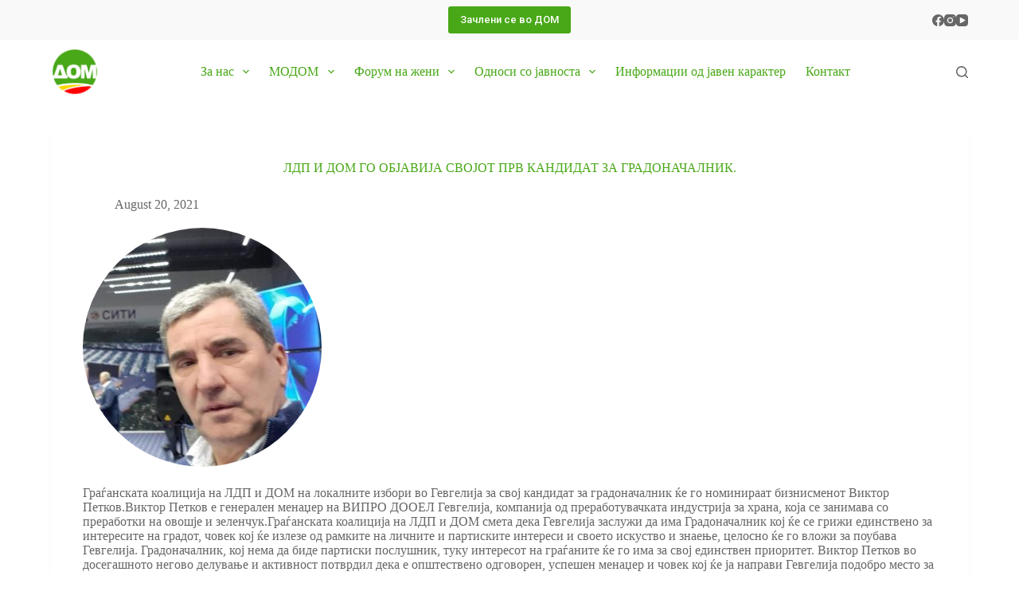

--- FILE ---
content_type: text/html; charset=UTF-8
request_url: https://dom.org.mk/2021/08/20/7502/
body_size: 96197
content:
<!doctype html>
<html lang="en-US" prefix="og: https://ogp.me/ns#">
<head>
	
	<meta charset="UTF-8">
	<meta name="viewport" content="width=device-width, initial-scale=1, maximum-scale=5, viewport-fit=cover">
	<link rel="profile" href="https://gmpg.org/xfn/11">

	
<!-- Search Engine Optimization by Rank Math - https://rankmath.com/ -->
<title>ЛДП и ДОМ го објавија својот прв кандидат за градоначалник. &bull; ДЕМОКРАТСКА ОБНОВА НА МАКЕДОНИЈА</title>
<meta name="description" content="Граѓанската коалиција на ЛДП и ДОМ на локалните избори во Гевгелија за свој кандидат за градоначалник ќе го номинираат бизнисменот Виктор Петков.Виктор Петков"/>
<meta name="robots" content="follow, index, max-snippet:-1, max-video-preview:-1, max-image-preview:large"/>
<link rel="canonical" href="https://dom.org.mk/2021/08/20/7502/" />
<meta property="og:locale" content="en_US" />
<meta property="og:type" content="article" />
<meta property="og:title" content="ЛДП и ДОМ го објавија својот прв кандидат за градоначалник. &bull; ДЕМОКРАТСКА ОБНОВА НА МАКЕДОНИЈА" />
<meta property="og:description" content="Граѓанската коалиција на ЛДП и ДОМ на локалните избори во Гевгелија за свој кандидат за градоначалник ќе го номинираат бизнисменот Виктор Петков.Виктор Петков" />
<meta property="og:url" content="https://dom.org.mk/2021/08/20/7502/" />
<meta property="og:site_name" content="ДЕМОКРАТСКА ОБНОВА НА МАКЕДОНИЈА" />
<meta property="article:publisher" content="https://www.facebook.com/zelenapartija" />
<meta property="article:section" content="Soopstenija" />
<meta property="og:updated_time" content="2021-08-27T07:08:08+00:00" />
<meta property="og:image" content="https://dom.org.mk/wp-content/uploads/2021/08/viktor-1.jpg" />
<meta property="og:image:secure_url" content="https://dom.org.mk/wp-content/uploads/2021/08/viktor-1.jpg" />
<meta property="og:image:width" content="1076" />
<meta property="og:image:height" content="1075" />
<meta property="og:image:alt" content="ЛДП и ДОМ го објавија својот прв кандидат за градоначалник." />
<meta property="og:image:type" content="image/jpeg" />
<meta property="article:published_time" content="2021-08-20T18:02:00+00:00" />
<meta property="article:modified_time" content="2021-08-27T07:08:08+00:00" />
<meta name="twitter:card" content="summary_large_image" />
<meta name="twitter:title" content="ЛДП и ДОМ го објавија својот прв кандидат за градоначалник. &bull; ДЕМОКРАТСКА ОБНОВА НА МАКЕДОНИЈА" />
<meta name="twitter:description" content="Граѓанската коалиција на ЛДП и ДОМ на локалните избори во Гевгелија за свој кандидат за градоначалник ќе го номинираат бизнисменот Виктор Петков.Виктор Петков" />
<meta name="twitter:image" content="https://dom.org.mk/wp-content/uploads/2021/08/viktor-1.jpg" />
<meta name="twitter:label1" content="Written by" />
<meta name="twitter:data1" content="Marko Markovikj" />
<meta name="twitter:label2" content="Time to read" />
<meta name="twitter:data2" content="Less than a minute" />
<script type="application/ld+json" class="rank-math-schema">{"@context":"https://schema.org","@graph":[{"@type":"Place","@id":"https://dom.org.mk/#place","address":{"@type":"PostalAddress","streetAddress":"Dame Gruev no.5","addressLocality":"Centar","addressRegion":"Skopje","postalCode":"1000","addressCountry":"North Macedonia"}},{"@type":["GovernmentOrganization","Organization"],"@id":"https://dom.org.mk/#organization","name":"\u0414\u0415\u041c\u041e\u041a\u0420\u0410\u0422\u0421\u041a\u0410 \u041e\u0411\u041d\u041e\u0412\u0410 \u041d\u0410 \u041c\u0410\u041a\u0415\u0414\u041e\u041d\u0418\u0408\u0410","url":"https://dom.org.mk","sameAs":["https://www.facebook.com/zelenapartija"],"email":"dommakedonija@yahoo.com","address":{"@type":"PostalAddress","streetAddress":"Dame Gruev no.5","addressLocality":"Centar","addressRegion":"Skopje","postalCode":"1000","addressCountry":"North Macedonia"},"logo":{"@type":"ImageObject","@id":"https://dom.org.mk/#logo","url":"https://dom.org.mk/wp-content/uploads/2021/04/DOM-logo-za-web.png","contentUrl":"https://dom.org.mk/wp-content/uploads/2021/04/DOM-logo-za-web.png","caption":"\u0414\u0415\u041c\u041e\u041a\u0420\u0410\u0422\u0421\u041a\u0410 \u041e\u0411\u041d\u041e\u0412\u0410 \u041d\u0410 \u041c\u0410\u041a\u0415\u0414\u041e\u041d\u0418\u0408\u0410","inLanguage":"en-US","width":"256","height":"256"},"contactPoint":[{"@type":"ContactPoint","telephone":"02/5112-900","contactType":"customer support"},{"@type":"ContactPoint","telephone":"076/311-601","contactType":"customer support"},{"@type":"ContactPoint","telephone":"071/344-544","contactType":"customer support"}],"location":{"@id":"https://dom.org.mk/#place"}},{"@type":"WebSite","@id":"https://dom.org.mk/#website","url":"https://dom.org.mk","name":"\u0414\u0415\u041c\u041e\u041a\u0420\u0410\u0422\u0421\u041a\u0410 \u041e\u0411\u041d\u041e\u0412\u0410 \u041d\u0410 \u041c\u0410\u041a\u0415\u0414\u041e\u041d\u0418\u0408\u0410","publisher":{"@id":"https://dom.org.mk/#organization"},"inLanguage":"en-US"},{"@type":"ImageObject","@id":"https://dom.org.mk/wp-content/uploads/2021/08/viktor-1.jpg","url":"https://dom.org.mk/wp-content/uploads/2021/08/viktor-1.jpg","width":"1076","height":"1075","inLanguage":"en-US"},{"@type":"BreadcrumbList","@id":"https://dom.org.mk/2021/08/20/7502/#breadcrumb","itemListElement":[{"@type":"ListItem","position":"1","item":{"@id":"https://dom.org.mk","name":"Home"}},{"@type":"ListItem","position":"2","item":{"@id":"https://dom.org.mk/category/odnosisojavnosta/soopstenija/","name":"Soopstenija"}},{"@type":"ListItem","position":"3","item":{"@id":"https://dom.org.mk/2021/08/20/7502/","name":"\u041b\u0414\u041f \u0438 \u0414\u041e\u041c \u0433\u043e \u043e\u0431\u0458\u0430\u0432\u0438\u0458\u0430 \u0441\u0432\u043e\u0458\u043e\u0442 \u043f\u0440\u0432 \u043a\u0430\u043d\u0434\u0438\u0434\u0430\u0442 \u0437\u0430 \u0433\u0440\u0430\u0434\u043e\u043d\u0430\u0447\u0430\u043b\u043d\u0438\u043a."}}]},{"@type":"WebPage","@id":"https://dom.org.mk/2021/08/20/7502/#webpage","url":"https://dom.org.mk/2021/08/20/7502/","name":"\u041b\u0414\u041f \u0438 \u0414\u041e\u041c \u0433\u043e \u043e\u0431\u0458\u0430\u0432\u0438\u0458\u0430 \u0441\u0432\u043e\u0458\u043e\u0442 \u043f\u0440\u0432 \u043a\u0430\u043d\u0434\u0438\u0434\u0430\u0442 \u0437\u0430 \u0433\u0440\u0430\u0434\u043e\u043d\u0430\u0447\u0430\u043b\u043d\u0438\u043a. &bull; \u0414\u0415\u041c\u041e\u041a\u0420\u0410\u0422\u0421\u041a\u0410 \u041e\u0411\u041d\u041e\u0412\u0410 \u041d\u0410 \u041c\u0410\u041a\u0415\u0414\u041e\u041d\u0418\u0408\u0410","datePublished":"2021-08-20T18:02:00+00:00","dateModified":"2021-08-27T07:08:08+00:00","isPartOf":{"@id":"https://dom.org.mk/#website"},"primaryImageOfPage":{"@id":"https://dom.org.mk/wp-content/uploads/2021/08/viktor-1.jpg"},"inLanguage":"en-US","breadcrumb":{"@id":"https://dom.org.mk/2021/08/20/7502/#breadcrumb"}},{"@type":"Person","@id":"https://dom.org.mk/author/kralmarko/","name":"Marko Markovikj","url":"https://dom.org.mk/author/kralmarko/","image":{"@type":"ImageObject","@id":"https://secure.gravatar.com/avatar/bc6e6d590a0b43edbace29cda58b4524?s=96&amp;d=mm&amp;r=g","url":"https://secure.gravatar.com/avatar/bc6e6d590a0b43edbace29cda58b4524?s=96&amp;d=mm&amp;r=g","caption":"Marko Markovikj","inLanguage":"en-US"},"worksFor":{"@id":"https://dom.org.mk/#organization"}},{"@type":"Article","headline":"\u041b\u0414\u041f \u0438 \u0414\u041e\u041c \u0433\u043e \u043e\u0431\u0458\u0430\u0432\u0438\u0458\u0430 \u0441\u0432\u043e\u0458\u043e\u0442 \u043f\u0440\u0432 \u043a\u0430\u043d\u0434\u0438\u0434\u0430\u0442 \u0437\u0430 \u0433\u0440\u0430\u0434\u043e\u043d\u0430\u0447\u0430\u043b\u043d\u0438\u043a. &bull; \u0414\u0415\u041c\u041e\u041a\u0420\u0410\u0422\u0421\u041a\u0410 \u041e\u0411\u041d\u041e\u0412\u0410 \u041d\u0410 \u041c\u0410\u041a\u0415\u0414\u041e\u041d\u0418\u0408\u0410","datePublished":"2021-08-20T18:02:00+00:00","dateModified":"2021-08-27T07:08:08+00:00","articleSection":"Soopstenija","author":{"@id":"https://dom.org.mk/author/kralmarko/","name":"Marko Markovikj"},"publisher":{"@id":"https://dom.org.mk/#organization"},"description":"\u0413\u0440\u0430\u0453\u0430\u043d\u0441\u043a\u0430\u0442\u0430 \u043a\u043e\u0430\u043b\u0438\u0446\u0438\u0458\u0430 \u043d\u0430 \u041b\u0414\u041f \u0438 \u0414\u041e\u041c \u043d\u0430 \u043b\u043e\u043a\u0430\u043b\u043d\u0438\u0442\u0435 \u0438\u0437\u0431\u043e\u0440\u0438 \u0432\u043e \u0413\u0435\u0432\u0433\u0435\u043b\u0438\u0458\u0430 \u0437\u0430 \u0441\u0432\u043e\u0458 \u043a\u0430\u043d\u0434\u0438\u0434\u0430\u0442 \u0437\u0430 \u0433\u0440\u0430\u0434\u043e\u043d\u0430\u0447\u0430\u043b\u043d\u0438\u043a \u045c\u0435 \u0433\u043e \u043d\u043e\u043c\u0438\u043d\u0438\u0440\u0430\u0430\u0442 \u0431\u0438\u0437\u043d\u0438\u0441\u043c\u0435\u043d\u043e\u0442 \u0412\u0438\u043a\u0442\u043e\u0440 \u041f\u0435\u0442\u043a\u043e\u0432.\u0412\u0438\u043a\u0442\u043e\u0440 \u041f\u0435\u0442\u043a\u043e\u0432","name":"\u041b\u0414\u041f \u0438 \u0414\u041e\u041c \u0433\u043e \u043e\u0431\u0458\u0430\u0432\u0438\u0458\u0430 \u0441\u0432\u043e\u0458\u043e\u0442 \u043f\u0440\u0432 \u043a\u0430\u043d\u0434\u0438\u0434\u0430\u0442 \u0437\u0430 \u0433\u0440\u0430\u0434\u043e\u043d\u0430\u0447\u0430\u043b\u043d\u0438\u043a. &bull; \u0414\u0415\u041c\u041e\u041a\u0420\u0410\u0422\u0421\u041a\u0410 \u041e\u0411\u041d\u041e\u0412\u0410 \u041d\u0410 \u041c\u0410\u041a\u0415\u0414\u041e\u041d\u0418\u0408\u0410","@id":"https://dom.org.mk/2021/08/20/7502/#richSnippet","isPartOf":{"@id":"https://dom.org.mk/2021/08/20/7502/#webpage"},"image":{"@id":"https://dom.org.mk/wp-content/uploads/2021/08/viktor-1.jpg"},"inLanguage":"en-US","mainEntityOfPage":{"@id":"https://dom.org.mk/2021/08/20/7502/#webpage"}}]}</script>
<!-- /Rank Math WordPress SEO plugin -->

<link rel='dns-prefetch' href='//fonts.googleapis.com' />
<link rel='dns-prefetch' href='//s.w.org' />
<link rel="alternate" type="application/rss+xml" title="ДЕМОКРАТСКА ОБНОВА НА МАКЕДОНИЈА &raquo; Feed" href="https://dom.org.mk/feed/" />
<link rel="alternate" type="application/rss+xml" title="ДЕМОКРАТСКА ОБНОВА НА МАКЕДОНИЈА &raquo; Comments Feed" href="https://dom.org.mk/comments/feed/" />
<link rel="alternate" type="application/rss+xml" title="ДЕМОКРАТСКА ОБНОВА НА МАКЕДОНИЈА &raquo; ЛДП и ДОМ го објавија својот прв кандидат за градоначалник. Comments Feed" href="https://dom.org.mk/2021/08/20/7502/feed/" />
<link rel='stylesheet' id='wp-block-library-css'  href='https://dom.org.mk/wp-includes/css/dist/block-library/style.min.css?ver=5.9.12' media='all' />
<link rel='stylesheet' id='fontawesome-free-css'  href='https://dom.org.mk/wp-content/plugins/getwid/vendors/fontawesome-free/css/all.min.css?ver=5.5.0' media='all' />
<link rel='stylesheet' id='slick-css'  href='https://dom.org.mk/wp-content/plugins/getwid/vendors/slick/slick/slick.min.css?ver=1.9.0' media='all' />
<link rel='stylesheet' id='slick-theme-css'  href='https://dom.org.mk/wp-content/plugins/getwid/vendors/slick/slick/slick-theme.min.css?ver=1.9.0' media='all' />
<link rel='stylesheet' id='mp-fancybox-css'  href='https://dom.org.mk/wp-content/plugins/getwid/vendors/mp-fancybox/jquery.fancybox.min.css?ver=3.5.7-mp.1' media='all' />
<link rel='stylesheet' id='getwid-blocks-css'  href='https://dom.org.mk/wp-content/plugins/getwid/assets/css/blocks.style.css?ver=2.1.3' media='all' />
<style id='getwid-blocks-inline-css'>
.wp-block-getwid-section .wp-block-getwid-section__wrapper .wp-block-getwid-section__inner-wrapper{max-width: 1290px;}
</style>
<style id='global-styles-inline-css'>
body{--wp--preset--color--black: #000000;--wp--preset--color--cyan-bluish-gray: #abb8c3;--wp--preset--color--white: #ffffff;--wp--preset--color--pale-pink: #f78da7;--wp--preset--color--vivid-red: #cf2e2e;--wp--preset--color--luminous-vivid-orange: #ff6900;--wp--preset--color--luminous-vivid-amber: #fcb900;--wp--preset--color--light-green-cyan: #7bdcb5;--wp--preset--color--vivid-green-cyan: #00d084;--wp--preset--color--pale-cyan-blue: #8ed1fc;--wp--preset--color--vivid-cyan-blue: #0693e3;--wp--preset--color--vivid-purple: #9b51e0;--wp--preset--color--palette-color-1: var(--theme-palette-color-1, #48a817);--wp--preset--color--palette-color-2: var(--theme-palette-color-2, #ff0000);--wp--preset--color--palette-color-3: var(--theme-palette-color-3, #666666);--wp--preset--color--palette-color-4: var(--theme-palette-color-4, #30700f);--wp--preset--color--palette-color-5: var(--theme-palette-color-5, #ffffff);--wp--preset--color--palette-color-6: var(--theme-palette-color-6, #f2f5f7);--wp--preset--color--palette-color-7: var(--theme-palette-color-7, #FAFBFC);--wp--preset--color--palette-color-8: var(--theme-palette-color-8, #ffffff);--wp--preset--gradient--vivid-cyan-blue-to-vivid-purple: linear-gradient(135deg,rgba(6,147,227,1) 0%,rgb(155,81,224) 100%);--wp--preset--gradient--light-green-cyan-to-vivid-green-cyan: linear-gradient(135deg,rgb(122,220,180) 0%,rgb(0,208,130) 100%);--wp--preset--gradient--luminous-vivid-amber-to-luminous-vivid-orange: linear-gradient(135deg,rgba(252,185,0,1) 0%,rgba(255,105,0,1) 100%);--wp--preset--gradient--luminous-vivid-orange-to-vivid-red: linear-gradient(135deg,rgba(255,105,0,1) 0%,rgb(207,46,46) 100%);--wp--preset--gradient--very-light-gray-to-cyan-bluish-gray: linear-gradient(135deg,rgb(238,238,238) 0%,rgb(169,184,195) 100%);--wp--preset--gradient--cool-to-warm-spectrum: linear-gradient(135deg,rgb(74,234,220) 0%,rgb(151,120,209) 20%,rgb(207,42,186) 40%,rgb(238,44,130) 60%,rgb(251,105,98) 80%,rgb(254,248,76) 100%);--wp--preset--gradient--blush-light-purple: linear-gradient(135deg,rgb(255,206,236) 0%,rgb(152,150,240) 100%);--wp--preset--gradient--blush-bordeaux: linear-gradient(135deg,rgb(254,205,165) 0%,rgb(254,45,45) 50%,rgb(107,0,62) 100%);--wp--preset--gradient--luminous-dusk: linear-gradient(135deg,rgb(255,203,112) 0%,rgb(199,81,192) 50%,rgb(65,88,208) 100%);--wp--preset--gradient--pale-ocean: linear-gradient(135deg,rgb(255,245,203) 0%,rgb(182,227,212) 50%,rgb(51,167,181) 100%);--wp--preset--gradient--electric-grass: linear-gradient(135deg,rgb(202,248,128) 0%,rgb(113,206,126) 100%);--wp--preset--gradient--midnight: linear-gradient(135deg,rgb(2,3,129) 0%,rgb(40,116,252) 100%);--wp--preset--gradient--juicy-peach: linear-gradient(to right, #ffecd2 0%, #fcb69f 100%);--wp--preset--gradient--young-passion: linear-gradient(to right, #ff8177 0%, #ff867a 0%, #ff8c7f 21%, #f99185 52%, #cf556c 78%, #b12a5b 100%);--wp--preset--gradient--true-sunset: linear-gradient(to right, #fa709a 0%, #fee140 100%);--wp--preset--gradient--morpheus-den: linear-gradient(to top, #30cfd0 0%, #330867 100%);--wp--preset--gradient--plum-plate: linear-gradient(135deg, #667eea 0%, #764ba2 100%);--wp--preset--gradient--aqua-splash: linear-gradient(15deg, #13547a 0%, #80d0c7 100%);--wp--preset--gradient--love-kiss: linear-gradient(to top, #ff0844 0%, #ffb199 100%);--wp--preset--gradient--new-retrowave: linear-gradient(to top, #3b41c5 0%, #a981bb 49%, #ffc8a9 100%);--wp--preset--gradient--plum-bath: linear-gradient(to top, #cc208e 0%, #6713d2 100%);--wp--preset--gradient--high-flight: linear-gradient(to right, #0acffe 0%, #495aff 100%);--wp--preset--gradient--teen-party: linear-gradient(-225deg, #FF057C 0%, #8D0B93 50%, #321575 100%);--wp--preset--gradient--fabled-sunset: linear-gradient(-225deg, #231557 0%, #44107A 29%, #FF1361 67%, #FFF800 100%);--wp--preset--gradient--arielle-smile: radial-gradient(circle 248px at center, #16d9e3 0%, #30c7ec 47%, #46aef7 100%);--wp--preset--gradient--itmeo-branding: linear-gradient(180deg, #2af598 0%, #009efd 100%);--wp--preset--gradient--deep-blue: linear-gradient(to right, #6a11cb 0%, #2575fc 100%);--wp--preset--gradient--strong-bliss: linear-gradient(to right, #f78ca0 0%, #f9748f 19%, #fd868c 60%, #fe9a8b 100%);--wp--preset--gradient--sweet-period: linear-gradient(to top, #3f51b1 0%, #5a55ae 13%, #7b5fac 25%, #8f6aae 38%, #a86aa4 50%, #cc6b8e 62%, #f18271 75%, #f3a469 87%, #f7c978 100%);--wp--preset--gradient--purple-division: linear-gradient(to top, #7028e4 0%, #e5b2ca 100%);--wp--preset--gradient--cold-evening: linear-gradient(to top, #0c3483 0%, #a2b6df 100%, #6b8cce 100%, #a2b6df 100%);--wp--preset--gradient--mountain-rock: linear-gradient(to right, #868f96 0%, #596164 100%);--wp--preset--gradient--desert-hump: linear-gradient(to top, #c79081 0%, #dfa579 100%);--wp--preset--gradient--ethernal-constance: linear-gradient(to top, #09203f 0%, #537895 100%);--wp--preset--gradient--happy-memories: linear-gradient(-60deg, #ff5858 0%, #f09819 100%);--wp--preset--gradient--grown-early: linear-gradient(to top, #0ba360 0%, #3cba92 100%);--wp--preset--gradient--morning-salad: linear-gradient(-225deg, #B7F8DB 0%, #50A7C2 100%);--wp--preset--gradient--night-call: linear-gradient(-225deg, #AC32E4 0%, #7918F2 48%, #4801FF 100%);--wp--preset--gradient--mind-crawl: linear-gradient(-225deg, #473B7B 0%, #3584A7 51%, #30D2BE 100%);--wp--preset--gradient--angel-care: linear-gradient(-225deg, #FFE29F 0%, #FFA99F 48%, #FF719A 100%);--wp--preset--gradient--juicy-cake: linear-gradient(to top, #e14fad 0%, #f9d423 100%);--wp--preset--gradient--rich-metal: linear-gradient(to right, #d7d2cc 0%, #304352 100%);--wp--preset--gradient--mole-hall: linear-gradient(-20deg, #616161 0%, #9bc5c3 100%);--wp--preset--gradient--cloudy-knoxville: linear-gradient(120deg, #fdfbfb 0%, #ebedee 100%);--wp--preset--gradient--soft-grass: linear-gradient(to top, #c1dfc4 0%, #deecdd 100%);--wp--preset--gradient--saint-petersburg: linear-gradient(135deg, #f5f7fa 0%, #c3cfe2 100%);--wp--preset--gradient--everlasting-sky: linear-gradient(135deg, #fdfcfb 0%, #e2d1c3 100%);--wp--preset--gradient--kind-steel: linear-gradient(-20deg, #e9defa 0%, #fbfcdb 100%);--wp--preset--gradient--over-sun: linear-gradient(60deg, #abecd6 0%, #fbed96 100%);--wp--preset--gradient--premium-white: linear-gradient(to top, #d5d4d0 0%, #d5d4d0 1%, #eeeeec 31%, #efeeec 75%, #e9e9e7 100%);--wp--preset--gradient--clean-mirror: linear-gradient(45deg, #93a5cf 0%, #e4efe9 100%);--wp--preset--gradient--wild-apple: linear-gradient(to top, #d299c2 0%, #fef9d7 100%);--wp--preset--gradient--snow-again: linear-gradient(to top, #e6e9f0 0%, #eef1f5 100%);--wp--preset--gradient--confident-cloud: linear-gradient(to top, #dad4ec 0%, #dad4ec 1%, #f3e7e9 100%);--wp--preset--gradient--glass-water: linear-gradient(to top, #dfe9f3 0%, white 100%);--wp--preset--gradient--perfect-white: linear-gradient(-225deg, #E3FDF5 0%, #FFE6FA 100%);--wp--preset--duotone--dark-grayscale: url('#wp-duotone-dark-grayscale');--wp--preset--duotone--grayscale: url('#wp-duotone-grayscale');--wp--preset--duotone--purple-yellow: url('#wp-duotone-purple-yellow');--wp--preset--duotone--blue-red: url('#wp-duotone-blue-red');--wp--preset--duotone--midnight: url('#wp-duotone-midnight');--wp--preset--duotone--magenta-yellow: url('#wp-duotone-magenta-yellow');--wp--preset--duotone--purple-green: url('#wp-duotone-purple-green');--wp--preset--duotone--blue-orange: url('#wp-duotone-blue-orange');--wp--preset--font-size--small: 13px;--wp--preset--font-size--medium: 20px;--wp--preset--font-size--large: 30px;--wp--preset--font-size--x-large: 50px;--wp--preset--font-size--xx-large: 80px;}body { margin: 0; }body{--wp--style--block-gap: var(--theme-content-spacing);}.wp-site-blocks > .alignleft { float: left; margin-right: 2em; }.wp-site-blocks > .alignright { float: right; margin-left: 2em; }.wp-site-blocks > .aligncenter { justify-content: center; margin-left: auto; margin-right: auto; }.wp-site-blocks > * { margin-top: 0; margin-bottom: 0; }.wp-site-blocks > * + * { margin-top: var( --wp--style--block-gap ); }.has-black-color{color: var(--wp--preset--color--black) !important;}.has-cyan-bluish-gray-color{color: var(--wp--preset--color--cyan-bluish-gray) !important;}.has-white-color{color: var(--wp--preset--color--white) !important;}.has-pale-pink-color{color: var(--wp--preset--color--pale-pink) !important;}.has-vivid-red-color{color: var(--wp--preset--color--vivid-red) !important;}.has-luminous-vivid-orange-color{color: var(--wp--preset--color--luminous-vivid-orange) !important;}.has-luminous-vivid-amber-color{color: var(--wp--preset--color--luminous-vivid-amber) !important;}.has-light-green-cyan-color{color: var(--wp--preset--color--light-green-cyan) !important;}.has-vivid-green-cyan-color{color: var(--wp--preset--color--vivid-green-cyan) !important;}.has-pale-cyan-blue-color{color: var(--wp--preset--color--pale-cyan-blue) !important;}.has-vivid-cyan-blue-color{color: var(--wp--preset--color--vivid-cyan-blue) !important;}.has-vivid-purple-color{color: var(--wp--preset--color--vivid-purple) !important;}.has-palette-color-1-color{color: var(--wp--preset--color--palette-color-1) !important;}.has-palette-color-2-color{color: var(--wp--preset--color--palette-color-2) !important;}.has-palette-color-3-color{color: var(--wp--preset--color--palette-color-3) !important;}.has-palette-color-4-color{color: var(--wp--preset--color--palette-color-4) !important;}.has-palette-color-5-color{color: var(--wp--preset--color--palette-color-5) !important;}.has-palette-color-6-color{color: var(--wp--preset--color--palette-color-6) !important;}.has-palette-color-7-color{color: var(--wp--preset--color--palette-color-7) !important;}.has-palette-color-8-color{color: var(--wp--preset--color--palette-color-8) !important;}.has-black-background-color{background-color: var(--wp--preset--color--black) !important;}.has-cyan-bluish-gray-background-color{background-color: var(--wp--preset--color--cyan-bluish-gray) !important;}.has-white-background-color{background-color: var(--wp--preset--color--white) !important;}.has-pale-pink-background-color{background-color: var(--wp--preset--color--pale-pink) !important;}.has-vivid-red-background-color{background-color: var(--wp--preset--color--vivid-red) !important;}.has-luminous-vivid-orange-background-color{background-color: var(--wp--preset--color--luminous-vivid-orange) !important;}.has-luminous-vivid-amber-background-color{background-color: var(--wp--preset--color--luminous-vivid-amber) !important;}.has-light-green-cyan-background-color{background-color: var(--wp--preset--color--light-green-cyan) !important;}.has-vivid-green-cyan-background-color{background-color: var(--wp--preset--color--vivid-green-cyan) !important;}.has-pale-cyan-blue-background-color{background-color: var(--wp--preset--color--pale-cyan-blue) !important;}.has-vivid-cyan-blue-background-color{background-color: var(--wp--preset--color--vivid-cyan-blue) !important;}.has-vivid-purple-background-color{background-color: var(--wp--preset--color--vivid-purple) !important;}.has-palette-color-1-background-color{background-color: var(--wp--preset--color--palette-color-1) !important;}.has-palette-color-2-background-color{background-color: var(--wp--preset--color--palette-color-2) !important;}.has-palette-color-3-background-color{background-color: var(--wp--preset--color--palette-color-3) !important;}.has-palette-color-4-background-color{background-color: var(--wp--preset--color--palette-color-4) !important;}.has-palette-color-5-background-color{background-color: var(--wp--preset--color--palette-color-5) !important;}.has-palette-color-6-background-color{background-color: var(--wp--preset--color--palette-color-6) !important;}.has-palette-color-7-background-color{background-color: var(--wp--preset--color--palette-color-7) !important;}.has-palette-color-8-background-color{background-color: var(--wp--preset--color--palette-color-8) !important;}.has-black-border-color{border-color: var(--wp--preset--color--black) !important;}.has-cyan-bluish-gray-border-color{border-color: var(--wp--preset--color--cyan-bluish-gray) !important;}.has-white-border-color{border-color: var(--wp--preset--color--white) !important;}.has-pale-pink-border-color{border-color: var(--wp--preset--color--pale-pink) !important;}.has-vivid-red-border-color{border-color: var(--wp--preset--color--vivid-red) !important;}.has-luminous-vivid-orange-border-color{border-color: var(--wp--preset--color--luminous-vivid-orange) !important;}.has-luminous-vivid-amber-border-color{border-color: var(--wp--preset--color--luminous-vivid-amber) !important;}.has-light-green-cyan-border-color{border-color: var(--wp--preset--color--light-green-cyan) !important;}.has-vivid-green-cyan-border-color{border-color: var(--wp--preset--color--vivid-green-cyan) !important;}.has-pale-cyan-blue-border-color{border-color: var(--wp--preset--color--pale-cyan-blue) !important;}.has-vivid-cyan-blue-border-color{border-color: var(--wp--preset--color--vivid-cyan-blue) !important;}.has-vivid-purple-border-color{border-color: var(--wp--preset--color--vivid-purple) !important;}.has-palette-color-1-border-color{border-color: var(--wp--preset--color--palette-color-1) !important;}.has-palette-color-2-border-color{border-color: var(--wp--preset--color--palette-color-2) !important;}.has-palette-color-3-border-color{border-color: var(--wp--preset--color--palette-color-3) !important;}.has-palette-color-4-border-color{border-color: var(--wp--preset--color--palette-color-4) !important;}.has-palette-color-5-border-color{border-color: var(--wp--preset--color--palette-color-5) !important;}.has-palette-color-6-border-color{border-color: var(--wp--preset--color--palette-color-6) !important;}.has-palette-color-7-border-color{border-color: var(--wp--preset--color--palette-color-7) !important;}.has-palette-color-8-border-color{border-color: var(--wp--preset--color--palette-color-8) !important;}.has-vivid-cyan-blue-to-vivid-purple-gradient-background{background: var(--wp--preset--gradient--vivid-cyan-blue-to-vivid-purple) !important;}.has-light-green-cyan-to-vivid-green-cyan-gradient-background{background: var(--wp--preset--gradient--light-green-cyan-to-vivid-green-cyan) !important;}.has-luminous-vivid-amber-to-luminous-vivid-orange-gradient-background{background: var(--wp--preset--gradient--luminous-vivid-amber-to-luminous-vivid-orange) !important;}.has-luminous-vivid-orange-to-vivid-red-gradient-background{background: var(--wp--preset--gradient--luminous-vivid-orange-to-vivid-red) !important;}.has-very-light-gray-to-cyan-bluish-gray-gradient-background{background: var(--wp--preset--gradient--very-light-gray-to-cyan-bluish-gray) !important;}.has-cool-to-warm-spectrum-gradient-background{background: var(--wp--preset--gradient--cool-to-warm-spectrum) !important;}.has-blush-light-purple-gradient-background{background: var(--wp--preset--gradient--blush-light-purple) !important;}.has-blush-bordeaux-gradient-background{background: var(--wp--preset--gradient--blush-bordeaux) !important;}.has-luminous-dusk-gradient-background{background: var(--wp--preset--gradient--luminous-dusk) !important;}.has-pale-ocean-gradient-background{background: var(--wp--preset--gradient--pale-ocean) !important;}.has-electric-grass-gradient-background{background: var(--wp--preset--gradient--electric-grass) !important;}.has-midnight-gradient-background{background: var(--wp--preset--gradient--midnight) !important;}.has-juicy-peach-gradient-background{background: var(--wp--preset--gradient--juicy-peach) !important;}.has-young-passion-gradient-background{background: var(--wp--preset--gradient--young-passion) !important;}.has-true-sunset-gradient-background{background: var(--wp--preset--gradient--true-sunset) !important;}.has-morpheus-den-gradient-background{background: var(--wp--preset--gradient--morpheus-den) !important;}.has-plum-plate-gradient-background{background: var(--wp--preset--gradient--plum-plate) !important;}.has-aqua-splash-gradient-background{background: var(--wp--preset--gradient--aqua-splash) !important;}.has-love-kiss-gradient-background{background: var(--wp--preset--gradient--love-kiss) !important;}.has-new-retrowave-gradient-background{background: var(--wp--preset--gradient--new-retrowave) !important;}.has-plum-bath-gradient-background{background: var(--wp--preset--gradient--plum-bath) !important;}.has-high-flight-gradient-background{background: var(--wp--preset--gradient--high-flight) !important;}.has-teen-party-gradient-background{background: var(--wp--preset--gradient--teen-party) !important;}.has-fabled-sunset-gradient-background{background: var(--wp--preset--gradient--fabled-sunset) !important;}.has-arielle-smile-gradient-background{background: var(--wp--preset--gradient--arielle-smile) !important;}.has-itmeo-branding-gradient-background{background: var(--wp--preset--gradient--itmeo-branding) !important;}.has-deep-blue-gradient-background{background: var(--wp--preset--gradient--deep-blue) !important;}.has-strong-bliss-gradient-background{background: var(--wp--preset--gradient--strong-bliss) !important;}.has-sweet-period-gradient-background{background: var(--wp--preset--gradient--sweet-period) !important;}.has-purple-division-gradient-background{background: var(--wp--preset--gradient--purple-division) !important;}.has-cold-evening-gradient-background{background: var(--wp--preset--gradient--cold-evening) !important;}.has-mountain-rock-gradient-background{background: var(--wp--preset--gradient--mountain-rock) !important;}.has-desert-hump-gradient-background{background: var(--wp--preset--gradient--desert-hump) !important;}.has-ethernal-constance-gradient-background{background: var(--wp--preset--gradient--ethernal-constance) !important;}.has-happy-memories-gradient-background{background: var(--wp--preset--gradient--happy-memories) !important;}.has-grown-early-gradient-background{background: var(--wp--preset--gradient--grown-early) !important;}.has-morning-salad-gradient-background{background: var(--wp--preset--gradient--morning-salad) !important;}.has-night-call-gradient-background{background: var(--wp--preset--gradient--night-call) !important;}.has-mind-crawl-gradient-background{background: var(--wp--preset--gradient--mind-crawl) !important;}.has-angel-care-gradient-background{background: var(--wp--preset--gradient--angel-care) !important;}.has-juicy-cake-gradient-background{background: var(--wp--preset--gradient--juicy-cake) !important;}.has-rich-metal-gradient-background{background: var(--wp--preset--gradient--rich-metal) !important;}.has-mole-hall-gradient-background{background: var(--wp--preset--gradient--mole-hall) !important;}.has-cloudy-knoxville-gradient-background{background: var(--wp--preset--gradient--cloudy-knoxville) !important;}.has-soft-grass-gradient-background{background: var(--wp--preset--gradient--soft-grass) !important;}.has-saint-petersburg-gradient-background{background: var(--wp--preset--gradient--saint-petersburg) !important;}.has-everlasting-sky-gradient-background{background: var(--wp--preset--gradient--everlasting-sky) !important;}.has-kind-steel-gradient-background{background: var(--wp--preset--gradient--kind-steel) !important;}.has-over-sun-gradient-background{background: var(--wp--preset--gradient--over-sun) !important;}.has-premium-white-gradient-background{background: var(--wp--preset--gradient--premium-white) !important;}.has-clean-mirror-gradient-background{background: var(--wp--preset--gradient--clean-mirror) !important;}.has-wild-apple-gradient-background{background: var(--wp--preset--gradient--wild-apple) !important;}.has-snow-again-gradient-background{background: var(--wp--preset--gradient--snow-again) !important;}.has-confident-cloud-gradient-background{background: var(--wp--preset--gradient--confident-cloud) !important;}.has-glass-water-gradient-background{background: var(--wp--preset--gradient--glass-water) !important;}.has-perfect-white-gradient-background{background: var(--wp--preset--gradient--perfect-white) !important;}.has-small-font-size{font-size: var(--wp--preset--font-size--small) !important;}.has-medium-font-size{font-size: var(--wp--preset--font-size--medium) !important;}.has-large-font-size{font-size: var(--wp--preset--font-size--large) !important;}.has-x-large-font-size{font-size: var(--wp--preset--font-size--x-large) !important;}.has-xx-large-font-size{font-size: var(--wp--preset--font-size--xx-large) !important;}
</style>
<link rel='stylesheet' id='blocksy-fonts-font-source-google-css'  href='https://fonts.googleapis.com/css2?family=Roboto:wght@400;500;600;700&#038;display=swap' media='all' />
<link rel='stylesheet' id='ct-main-styles-css'  href='https://dom.org.mk/wp-content/themes/blocksy/static/bundle/main.min.css?ver=2.0.55' media='all' />
<link rel='stylesheet' id='ct-page-title-styles-css'  href='https://dom.org.mk/wp-content/themes/blocksy/static/bundle/page-title.min.css?ver=2.0.55' media='all' />
<link rel='stylesheet' id='ct-getwid-styles-css'  href='https://dom.org.mk/wp-content/themes/blocksy/static/bundle/getwid.min.css?ver=2.0.55' media='all' />
<link rel='stylesheet' id='ct-share-box-styles-css'  href='https://dom.org.mk/wp-content/themes/blocksy/static/bundle/share-box.min.css?ver=2.0.55' media='all' />
<link rel='stylesheet' id='ct-posts-nav-styles-css'  href='https://dom.org.mk/wp-content/themes/blocksy/static/bundle/posts-nav.min.css?ver=2.0.55' media='all' />
<script src='https://dom.org.mk/wp-includes/js/jquery/jquery.min.js?ver=3.6.0' id='jquery-core-js'></script>
<script src='https://dom.org.mk/wp-includes/js/jquery/jquery-migrate.min.js?ver=3.3.2' id='jquery-migrate-js'></script>
<link rel="https://api.w.org/" href="https://dom.org.mk/wp-json/" /><link rel="alternate" type="application/json" href="https://dom.org.mk/wp-json/wp/v2/posts/7502" /><link rel="EditURI" type="application/rsd+xml" title="RSD" href="https://dom.org.mk/xmlrpc.php?rsd" />
<link rel="wlwmanifest" type="application/wlwmanifest+xml" href="https://dom.org.mk/wp-includes/wlwmanifest.xml" /> 
<meta name="generator" content="WordPress 5.9.12" />
<link rel='shortlink' href='https://dom.org.mk/?p=7502' />
<link rel="alternate" type="application/json+oembed" href="https://dom.org.mk/wp-json/oembed/1.0/embed?url=https%3A%2F%2Fdom.org.mk%2F2021%2F08%2F20%2F7502%2F" />
<link rel="alternate" type="text/xml+oembed" href="https://dom.org.mk/wp-json/oembed/1.0/embed?url=https%3A%2F%2Fdom.org.mk%2F2021%2F08%2F20%2F7502%2F&#038;format=xml" />
<noscript><link rel='stylesheet' href='https://dom.org.mk/wp-content/themes/blocksy/static/bundle/no-scripts.min.css' type='text/css'></noscript>
<style id="ct-main-styles-inline-css">[data-header*="type-1"] .ct-header [data-id="button"] .ct-button-ghost {--theme-button-text-initial-color:var(--buttonInitialColor);--theme-button-text-hover-color:#ffffff;} [data-header*="type-1"] .ct-header [data-id="logo"] .site-logo-container {--logo-max-height:60px;} [data-header*="type-1"] .ct-header [data-id="logo"] .site-title {--theme-font-weight:700;--theme-font-size:25px;--theme-link-initial-color:var(--paletteColor4);} [data-header*="type-1"] .ct-header [data-id="logo"] {--margin:px 0 !important;} [data-header*="type-1"] .ct-header [data-id="menu"] > ul > li > a {--theme-font-weight:500;--theme-text-transform:uppercase;--theme-font-size:14px;--theme-line-height:1.3;--theme-link-initial-color:var(--color);} [data-header*="type-1"] .ct-header [data-id="menu"][data-menu*="type-3"] > ul > li > a {--theme-link-hover-color:#ffffff;} [data-header*="type-1"] .ct-header [data-id="menu"] .sub-menu .ct-menu-link {--theme-link-initial-color:var(--paletteColor3);--theme-font-weight:500;--theme-text-transform:uppercase;--theme-font-size:14px;} [data-header*="type-1"] .ct-header [data-id="menu"] .sub-menu {--dropdown-background-color:#ffffff;--dropdown-background-hover-color:#34414c;--dropdown-items-spacing:14px;--dropdown-divider:1px dashed rgba(255, 255, 255, 0.1);--theme-box-shadow:0px 10px 20px rgba(41, 51, 61, 0.1);--theme-border-radius:0px 0px 2px 2px;} [data-header*="type-1"] .ct-header [data-row*="middle"] {--height:80px;background-color:#ffffff;background-image:none;--theme-border-top:none;--theme-border-bottom:none;--theme-box-shadow:none;} [data-header*="type-1"] .ct-header [data-row*="middle"] > div {--theme-border-top:none;--theme-border-bottom:none;} [data-header*="type-1"] [data-id="mobile-menu"] {--theme-font-weight:500;--theme-text-transform:uppercase;--theme-font-size:30px;--theme-link-initial-color:var(--paletteColor3);--theme-link-hover-color:var(--paletteColor3);--mobile-menu-divider:none;} [data-header*="type-1"] #offcanvas {background-color:rgba(255,255,255,0);--theme-box-shadow:0px 0px 70px rgba(0, 0, 0, 0.35);--side-panel-width:500px;--horizontal-alignment:flex-start;--text-horizontal-alignment:flex-start;} [data-header*="type-1"] #offcanvas .ct-panel-inner {background-color:rgba(18, 21, 25, 0.98);} [data-header*="type-1"] #search-modal .ct-search-results {--theme-font-weight:500;--theme-font-size:14px;--theme-line-height:1.4;} [data-header*="type-1"] #search-modal .ct-search-form {--theme-link-initial-color:#ffffff;--theme-form-text-initial-color:#ffffff;--theme-form-text-focus-color:#ffffff;--theme-form-field-border-initial-color:rgba(255, 255, 255, 0.2);--theme-button-text-initial-color:rgba(255, 255, 255, 0.7);--theme-button-text-hover-color:#ffffff;--theme-button-background-initial-color:var(--theme-palette-color-1);--theme-button-background-hover-color:var(--theme-palette-color-1);} [data-header*="type-1"] #search-modal {background-color:rgba(18, 21, 25, 0.98);} [data-header*="type-1"] [data-id="socials"].ct-header-socials [data-color="custom"] {--background-color:rgba(218, 222, 228, 0.3);--background-hover-color:var(--paletteColor1);} [data-header*="type-1"] .ct-header [data-row*="top"] {--height:50px;background-color:#f9f9f9;background-image:none;--theme-border-top:none;--theme-border-bottom:none;--theme-box-shadow:none;} [data-header*="type-1"] .ct-header [data-row*="top"] > div {--theme-border-top:none;--theme-border-bottom:none;} [data-header*="type-1"] [data-id="trigger"] {--theme-icon-size:18px;--theme-icon-color:var(--color);--theme-icon-hover-color:var(--paletteColor3);--secondColor:#eeeeee;--secondColorHover:#eeeeee;} [data-header*="type-1"] {--header-height:130px;} [data-header*="type-1"] .ct-header {background-image:none;} [data-footer*="type-1"] [data-id="copyright"] {--theme-font-weight:400;--theme-font-size:15px;--theme-line-height:1.3;--theme-text-color:var(--paletteColor5);} [data-footer*="type-1"] [data-column="copyright"] {--horizontal-alignment:center;} [data-footer*="type-1"] .ct-footer [data-row*="top"] > div {--container-spacing:30px;--theme-border:none;--grid-template-columns:initial;} [data-footer*="type-1"] .ct-footer [data-row*="top"] .widget-title {--theme-font-size:16px;} [data-footer*="type-1"] .ct-footer [data-row*="top"] {background-color:transparent;} [data-footer*="type-1"] .ct-footer {background-color:var(--paletteColor1);}:root {--theme-font-family:Roboto, Sans-Serif;--theme-font-weight:400;--theme-text-transform:none;--theme-text-decoration:none;--theme-font-size:16px;--theme-line-height:1.65;--theme-letter-spacing:0em;--theme-button-font-weight:500;--theme-button-font-size:15px;--has-classic-forms:var(--true);--has-modern-forms:var(--false);--theme-form-field-border-initial-color:var(--theme-border-color);--theme-form-field-border-focus-color:var(--theme-palette-color-1);--theme-form-selection-field-initial-color:var(--theme-border-color);--theme-form-selection-field-active-color:var(--theme-palette-color-1);--theme-palette-color-1:#48a817;--theme-palette-color-2:#ff0000;--theme-palette-color-3:#666666;--theme-palette-color-4:#30700f;--theme-palette-color-5:#ffffff;--theme-palette-color-6:#f2f5f7;--theme-palette-color-7:#FAFBFC;--theme-palette-color-8:#ffffff;--theme-text-color:var(--theme-palette-color-3);--theme-link-initial-color:var(--theme-palette-color-1);--theme-link-hover-color:var(--theme-palette-color-2);--theme-selection-text-color:#ffffff;--theme-selection-background-color:var(--theme-palette-color-4);--theme-border-color:var(--theme-palette-color-5);--theme-headings-color:var(--theme-palette-color-1);--theme-content-spacing:1.5em;--theme-button-min-height:40px;--theme-button-shadow:none;--theme-button-transform:none;--theme-button-text-initial-color:#ffffff;--theme-button-text-hover-color:#ffffff;--theme-button-background-initial-color:var(--theme-palette-color-1);--theme-button-background-hover-color:var(--theme-palette-color-2);--theme-button-border:none;--theme-button-border-radius:3px;--theme-button-padding:5px 20px;--theme-normal-container-max-width:1290px;--theme-content-vertical-spacing:1rem;--theme-container-edge-spacing:90vw;--theme-narrow-container-max-width:750px;--theme-wide-offset:130px;}h1 {--theme-font-weight:700;--theme-font-size:40px;--theme-line-height:1.5;}h2 {--theme-font-weight:700;--theme-font-size:35px;--theme-line-height:1.5;}h3 {--theme-font-weight:700;--theme-font-size:30px;--theme-line-height:1.5;}h4 {--theme-font-weight:700;--theme-font-size:25px;--theme-line-height:1.5;}h5 {--theme-font-weight:700;--theme-font-size:20px;--theme-line-height:1.5;}h6 {--theme-font-weight:700;--theme-font-size:16px;--theme-line-height:1.5;}.wp-block-pullquote {--theme-font-family:Georgia;--theme-font-weight:600;--theme-font-size:25px;}code, kbd, samp, pre {--theme-font-family:monospace;--theme-font-weight:400;--theme-font-size:16px;}figcaption {--theme-font-size:14px;}.ct-sidebar .widget-title {--theme-font-size:18px;--theme-heading-color:var(--theme-palette-color-1);}.ct-breadcrumbs {--theme-font-weight:600;--theme-text-transform:uppercase;--theme-font-size:12px;}body {background-color:var(--theme-palette-color-7);background-image:none;} [data-prefix="single_blog_post"] .entry-header .page-title {--theme-font-size:30px;} [data-prefix="single_blog_post"] .entry-header .entry-meta {--theme-font-weight:600;--theme-text-transform:uppercase;--theme-font-size:12px;--theme-line-height:1.3;} [data-prefix="single_blog_post"] .hero-section[data-type="type-1"] {--margin-bottom:20px;} [data-prefix="categories"] .entry-header .page-title {--theme-font-size:30px;} [data-prefix="categories"] .entry-header .entry-meta {--theme-font-weight:600;--theme-text-transform:uppercase;--theme-font-size:12px;--theme-line-height:1.3;} [data-prefix="search"] .entry-header .page-title {--theme-font-size:30px;} [data-prefix="search"] .entry-header .entry-meta {--theme-font-weight:600;--theme-text-transform:uppercase;--theme-font-size:12px;--theme-line-height:1.3;} [data-prefix="author"] .entry-header .page-title {--theme-font-size:30px;} [data-prefix="author"] .entry-header .entry-meta {--theme-font-weight:600;--theme-text-transform:uppercase;--theme-font-size:12px;--theme-line-height:1.3;} [data-prefix="author"] .hero-section[data-type="type-2"] {background-color:var(--theme-palette-color-6);background-image:none;--container-padding:50px 0px;} [data-prefix="blog"] .entries {--grid-template-columns:repeat(3, minmax(0, 1fr));} [data-prefix="blog"] .entry-card .entry-title {--theme-font-size:20px;--theme-line-height:1.3;} [data-prefix="blog"] .entry-card .entry-meta {--theme-font-weight:600;--theme-text-transform:uppercase;--theme-font-size:12px;} [data-prefix="blog"] .entry-card {background-color:var(--theme-palette-color-8);--theme-box-shadow:0px 12px 18px -6px rgba(34, 56, 101, 0.04);} [data-prefix="categories"] .entries {--grid-template-columns:repeat(3, minmax(0, 1fr));} [data-prefix="categories"] .entry-card .entry-title {--theme-font-size:20px;--theme-line-height:1.3;} [data-prefix="categories"] .entry-card .entry-meta {--theme-font-weight:600;--theme-text-transform:uppercase;--theme-font-size:12px;} [data-prefix="categories"] .entry-card {background-color:var(--theme-palette-color-8);--theme-box-shadow:0px 12px 18px -6px rgba(34, 56, 101, 0.04);} [data-prefix="author"] .entries {--grid-template-columns:repeat(3, minmax(0, 1fr));} [data-prefix="author"] .entry-card .entry-title {--theme-font-size:20px;--theme-line-height:1.3;} [data-prefix="author"] .entry-card .entry-meta {--theme-font-weight:600;--theme-text-transform:uppercase;--theme-font-size:12px;} [data-prefix="author"] .entry-card {background-color:var(--theme-palette-color-8);--theme-box-shadow:0px 12px 18px -6px rgba(34, 56, 101, 0.04);} [data-prefix="search"] .entries {--grid-template-columns:repeat(3, minmax(0, 1fr));} [data-prefix="search"] .entry-card .entry-title {--theme-font-size:20px;--theme-line-height:1.3;} [data-prefix="search"] .entry-card .entry-meta {--theme-font-weight:600;--theme-text-transform:uppercase;--theme-font-size:12px;} [data-prefix="search"] .entry-card {background-color:var(--theme-palette-color-8);--theme-box-shadow:0px 12px 18px -6px rgba(34, 56, 101, 0.04);}form textarea {--theme-form-field-height:170px;}.ct-sidebar > * {--theme-text-color:var(--theme-palette-color-3);}.ct-sidebar {--theme-link-initial-color:var(--theme-palette-color-3);}.ct-back-to-top {--theme-icon-color:#ffffff;--theme-icon-hover-color:#ffffff;--theme-border-radius:2px;} [data-prefix="single_blog_post"] .ct-share-box .ct-module-title {--theme-font-weight:600;--theme-font-size:14px;} [data-prefix="single_blog_post"] .ct-share-box[data-type="type-1"] {--theme-icon-color:var(--theme-palette-color-3);--theme-icon-hover-color:var(--theme-palette-color-2);--theme-border:1px solid #e0e5eb;} [data-prefix="single_blog_post"] .post-navigation {--theme-link-initial-color:var(--theme-text-color);} [data-prefix="single_blog_post"] .ct-related-posts-container {background-color:var(--theme-palette-color-6);} [data-prefix="single_blog_post"] .ct-related-posts .related-entry-title {--theme-font-size:16px;} [data-prefix="single_blog_post"] .ct-related-posts .entry-meta {--theme-font-size:14px;} [data-prefix="single_blog_post"] .ct-related-posts {--grid-template-columns:repeat(3, 1fr);} [data-prefix="single_blog_post"] {background-color:#ffffff;} [data-prefix="single_blog_post"] [class*="ct-container"] > article[class*="post"] {--has-boxed:var(--true);--has-wide:var(--false);background-color:var(--has-background, #ffffff);--theme-boxed-content-border-radius:3px;--theme-boxed-content-spacing:40px;--theme-boxed-content-box-shadow:0px 12px 18px -6px rgba(34, 56, 101, 0.04);} [data-prefix="single_page"] [class*="ct-container"] > article[class*="post"] {--has-boxed:var(--true);--has-wide:var(--false);background-color:var(--has-background, var(--theme-palette-color-8));--theme-boxed-content-border-radius:3px;--theme-boxed-content-spacing:40px;--theme-boxed-content-box-shadow:0px 12px 18px -6px rgba(34, 56, 101, 0.04);}@media (max-width: 999.98px) {[data-header*="type-1"] .ct-header [data-id="button"] {--margin:% !important;} [data-header*="type-1"] .ct-header [data-row*="middle"] {--height:70px;} [data-header*="type-1"] [data-id="mobile-menu"] {--theme-font-size:14px;} [data-header*="type-1"] #offcanvas {background-color:rgba(70, 166, 23, 0.1);--side-panel-width:65vw;} [data-header*="type-1"] #offcanvas .ct-panel-inner {background-color:rgba(255, 255, 255, 0.98);} [data-header*="type-1"] {--header-height:120px;} [data-footer*="type-1"] .ct-footer [data-row*="top"] > div {--grid-template-columns:initial;} [data-prefix="single_blog_post"] .hero-section[data-type="type-1"] {--margin-bottom:30px;} [data-prefix="blog"] .entries {--grid-template-columns:repeat(2, minmax(0, 1fr));} [data-prefix="categories"] .entries {--grid-template-columns:repeat(2, minmax(0, 1fr));} [data-prefix="author"] .entries {--grid-template-columns:repeat(2, minmax(0, 1fr));} [data-prefix="search"] .entries {--grid-template-columns:repeat(2, minmax(0, 1fr));}:root {--theme-content-vertical-spacing:60px;} [data-prefix="single_blog_post"] .ct-related-posts {--grid-template-columns:repeat(2, 1fr);} [data-prefix="single_blog_post"] [class*="ct-container"] > article[class*="post"] {--theme-boxed-content-spacing:35px;} [data-prefix="single_page"] [class*="ct-container"] > article[class*="post"] {--theme-boxed-content-spacing:35px;}}@media (max-width: 689.98px) {[data-header*="type-1"] #offcanvas {--side-panel-width:90vw;} [data-header*="type-1"] [data-id="trigger"] {--margin:5px !important;} [data-footer*="type-1"] .ct-footer [data-row*="top"] > div {--grid-template-columns:initial;} [data-prefix="blog"] .entries {--grid-template-columns:repeat(1, minmax(0, 1fr));} [data-prefix="blog"] .entry-card .entry-title {--theme-font-size:18px;} [data-prefix="categories"] .entries {--grid-template-columns:repeat(1, minmax(0, 1fr));} [data-prefix="categories"] .entry-card .entry-title {--theme-font-size:18px;} [data-prefix="author"] .entries {--grid-template-columns:repeat(1, minmax(0, 1fr));} [data-prefix="author"] .entry-card .entry-title {--theme-font-size:18px;} [data-prefix="search"] .entries {--grid-template-columns:repeat(1, minmax(0, 1fr));} [data-prefix="search"] .entry-card .entry-title {--theme-font-size:18px;}:root {--theme-content-vertical-spacing:50px;--theme-container-edge-spacing:88vw;} [data-prefix="single_blog_post"] .ct-related-posts {--grid-template-columns:repeat(1, 1fr);} [data-prefix="single_blog_post"] [class*="ct-container"] > article[class*="post"] {--theme-boxed-content-spacing:20px;} [data-prefix="single_page"] [class*="ct-container"] > article[class*="post"] {--theme-boxed-content-spacing:20px;}}</style>
<link rel="icon" href="https://dom.org.mk/wp-content/uploads/2021/04/DOM-logo-za-web-150x150.png" sizes="32x32" />
<link rel="icon" href="https://dom.org.mk/wp-content/uploads/2021/04/DOM-logo-za-web.png" sizes="192x192" />
<link rel="apple-touch-icon" href="https://dom.org.mk/wp-content/uploads/2021/04/DOM-logo-za-web.png" />
<meta name="msapplication-TileImage" content="https://dom.org.mk/wp-content/uploads/2021/04/DOM-logo-za-web.png" />
		<style id="wp-custom-css">
			h1, h2, h3, h4, h5, h6{
	padding: 1rem 0 0.5rem 0 !important;
	text-transform: uppercase !important;
	text-align: center !important;
}


/*.ct-widget p{
	color: white;
}

.ct-widget a {
	color: white;
}

.ct-social-box a{
	color:white !important;
}

.more-link-wrap{
	text-align:center;
}

.entry-meta{
	justify-content:center;
}*/

.category-odnosisojavnosta{
	grid-template-columns: minmax(0, 1fr) minmax(0, 1fr)!important;
	align-items:center;
}

@media only screen and (min-width: 1024px){
.wp-block-video video{
	width: 50%;
}
}		</style>
			</head>


<body class="post-template-default single single-post postid-7502 single-format-standard wp-custom-logo wp-embed-responsive" data-link="type-2" data-prefix="single_blog_post" data-header="type-1" data-footer="type-1" itemscope="itemscope" itemtype="https://schema.org/Blog">

<a class="skip-link show-on-focus" href="#main">
	Skip to content</a>

<svg xmlns="http://www.w3.org/2000/svg" viewBox="0 0 0 0" width="0" height="0" focusable="false" role="none" style="visibility: hidden; position: absolute; left: -9999px; overflow: hidden;" ><defs><filter id="wp-duotone-dark-grayscale"><feColorMatrix color-interpolation-filters="sRGB" type="matrix" values=" .299 .587 .114 0 0 .299 .587 .114 0 0 .299 .587 .114 0 0 .299 .587 .114 0 0 " /><feComponentTransfer color-interpolation-filters="sRGB" ><feFuncR type="table" tableValues="0 0.49803921568627" /><feFuncG type="table" tableValues="0 0.49803921568627" /><feFuncB type="table" tableValues="0 0.49803921568627" /><feFuncA type="table" tableValues="1 1" /></feComponentTransfer><feComposite in2="SourceGraphic" operator="in" /></filter></defs></svg><svg xmlns="http://www.w3.org/2000/svg" viewBox="0 0 0 0" width="0" height="0" focusable="false" role="none" style="visibility: hidden; position: absolute; left: -9999px; overflow: hidden;" ><defs><filter id="wp-duotone-grayscale"><feColorMatrix color-interpolation-filters="sRGB" type="matrix" values=" .299 .587 .114 0 0 .299 .587 .114 0 0 .299 .587 .114 0 0 .299 .587 .114 0 0 " /><feComponentTransfer color-interpolation-filters="sRGB" ><feFuncR type="table" tableValues="0 1" /><feFuncG type="table" tableValues="0 1" /><feFuncB type="table" tableValues="0 1" /><feFuncA type="table" tableValues="1 1" /></feComponentTransfer><feComposite in2="SourceGraphic" operator="in" /></filter></defs></svg><svg xmlns="http://www.w3.org/2000/svg" viewBox="0 0 0 0" width="0" height="0" focusable="false" role="none" style="visibility: hidden; position: absolute; left: -9999px; overflow: hidden;" ><defs><filter id="wp-duotone-purple-yellow"><feColorMatrix color-interpolation-filters="sRGB" type="matrix" values=" .299 .587 .114 0 0 .299 .587 .114 0 0 .299 .587 .114 0 0 .299 .587 .114 0 0 " /><feComponentTransfer color-interpolation-filters="sRGB" ><feFuncR type="table" tableValues="0.54901960784314 0.98823529411765" /><feFuncG type="table" tableValues="0 1" /><feFuncB type="table" tableValues="0.71764705882353 0.25490196078431" /><feFuncA type="table" tableValues="1 1" /></feComponentTransfer><feComposite in2="SourceGraphic" operator="in" /></filter></defs></svg><svg xmlns="http://www.w3.org/2000/svg" viewBox="0 0 0 0" width="0" height="0" focusable="false" role="none" style="visibility: hidden; position: absolute; left: -9999px; overflow: hidden;" ><defs><filter id="wp-duotone-blue-red"><feColorMatrix color-interpolation-filters="sRGB" type="matrix" values=" .299 .587 .114 0 0 .299 .587 .114 0 0 .299 .587 .114 0 0 .299 .587 .114 0 0 " /><feComponentTransfer color-interpolation-filters="sRGB" ><feFuncR type="table" tableValues="0 1" /><feFuncG type="table" tableValues="0 0.27843137254902" /><feFuncB type="table" tableValues="0.5921568627451 0.27843137254902" /><feFuncA type="table" tableValues="1 1" /></feComponentTransfer><feComposite in2="SourceGraphic" operator="in" /></filter></defs></svg><svg xmlns="http://www.w3.org/2000/svg" viewBox="0 0 0 0" width="0" height="0" focusable="false" role="none" style="visibility: hidden; position: absolute; left: -9999px; overflow: hidden;" ><defs><filter id="wp-duotone-midnight"><feColorMatrix color-interpolation-filters="sRGB" type="matrix" values=" .299 .587 .114 0 0 .299 .587 .114 0 0 .299 .587 .114 0 0 .299 .587 .114 0 0 " /><feComponentTransfer color-interpolation-filters="sRGB" ><feFuncR type="table" tableValues="0 0" /><feFuncG type="table" tableValues="0 0.64705882352941" /><feFuncB type="table" tableValues="0 1" /><feFuncA type="table" tableValues="1 1" /></feComponentTransfer><feComposite in2="SourceGraphic" operator="in" /></filter></defs></svg><svg xmlns="http://www.w3.org/2000/svg" viewBox="0 0 0 0" width="0" height="0" focusable="false" role="none" style="visibility: hidden; position: absolute; left: -9999px; overflow: hidden;" ><defs><filter id="wp-duotone-magenta-yellow"><feColorMatrix color-interpolation-filters="sRGB" type="matrix" values=" .299 .587 .114 0 0 .299 .587 .114 0 0 .299 .587 .114 0 0 .299 .587 .114 0 0 " /><feComponentTransfer color-interpolation-filters="sRGB" ><feFuncR type="table" tableValues="0.78039215686275 1" /><feFuncG type="table" tableValues="0 0.94901960784314" /><feFuncB type="table" tableValues="0.35294117647059 0.47058823529412" /><feFuncA type="table" tableValues="1 1" /></feComponentTransfer><feComposite in2="SourceGraphic" operator="in" /></filter></defs></svg><svg xmlns="http://www.w3.org/2000/svg" viewBox="0 0 0 0" width="0" height="0" focusable="false" role="none" style="visibility: hidden; position: absolute; left: -9999px; overflow: hidden;" ><defs><filter id="wp-duotone-purple-green"><feColorMatrix color-interpolation-filters="sRGB" type="matrix" values=" .299 .587 .114 0 0 .299 .587 .114 0 0 .299 .587 .114 0 0 .299 .587 .114 0 0 " /><feComponentTransfer color-interpolation-filters="sRGB" ><feFuncR type="table" tableValues="0.65098039215686 0.40392156862745" /><feFuncG type="table" tableValues="0 1" /><feFuncB type="table" tableValues="0.44705882352941 0.4" /><feFuncA type="table" tableValues="1 1" /></feComponentTransfer><feComposite in2="SourceGraphic" operator="in" /></filter></defs></svg><svg xmlns="http://www.w3.org/2000/svg" viewBox="0 0 0 0" width="0" height="0" focusable="false" role="none" style="visibility: hidden; position: absolute; left: -9999px; overflow: hidden;" ><defs><filter id="wp-duotone-blue-orange"><feColorMatrix color-interpolation-filters="sRGB" type="matrix" values=" .299 .587 .114 0 0 .299 .587 .114 0 0 .299 .587 .114 0 0 .299 .587 .114 0 0 " /><feComponentTransfer color-interpolation-filters="sRGB" ><feFuncR type="table" tableValues="0.098039215686275 1" /><feFuncG type="table" tableValues="0 0.66274509803922" /><feFuncB type="table" tableValues="0.84705882352941 0.41960784313725" /><feFuncA type="table" tableValues="1 1" /></feComponentTransfer><feComposite in2="SourceGraphic" operator="in" /></filter></defs></svg><div class="ct-drawer-canvas" data-location="start">
		<div id="search-modal" class="ct-panel" data-behaviour="modal">
			<div class="ct-panel-actions">
				<button class="ct-toggle-close" data-type="type-1" aria-label="Close search modal">
					<svg class="ct-icon" width="12" height="12" viewBox="0 0 15 15"><path d="M1 15a1 1 0 01-.71-.29 1 1 0 010-1.41l5.8-5.8-5.8-5.8A1 1 0 011.7.29l5.8 5.8 5.8-5.8a1 1 0 011.41 1.41l-5.8 5.8 5.8 5.8a1 1 0 01-1.41 1.41l-5.8-5.8-5.8 5.8A1 1 0 011 15z"/></svg>				</button>
			</div>

			<div class="ct-panel-content">
				

<form role="search" method="get" class="ct-search-form"  action="https://dom.org.mk/" aria-haspopup="listbox" data-live-results="thumbs">

	<input type="search" class="modal-field" placeholder="Search" value="" name="s" autocomplete="off" title="Search for..." aria-label="Search for...">

	<div class="ct-search-form-controls">
		
		<button type="submit" class="wp-element-button" data-button="icon" aria-label="Search button">
			<svg class="ct-icon ct-search-button-content" aria-hidden="true" width="15" height="15" viewBox="0 0 15 15"><path d="M14.8,13.7L12,11c0.9-1.2,1.5-2.6,1.5-4.2c0-3.7-3-6.8-6.8-6.8S0,3,0,6.8s3,6.8,6.8,6.8c1.6,0,3.1-0.6,4.2-1.5l2.8,2.8c0.1,0.1,0.3,0.2,0.5,0.2s0.4-0.1,0.5-0.2C15.1,14.5,15.1,14,14.8,13.7z M1.5,6.8c0-2.9,2.4-5.2,5.2-5.2S12,3.9,12,6.8S9.6,12,6.8,12S1.5,9.6,1.5,6.8z"/></svg>
			<span class="ct-ajax-loader">
				<svg viewBox="0 0 24 24">
					<circle cx="12" cy="12" r="10" opacity="0.2" fill="none" stroke="currentColor" stroke-miterlimit="10" stroke-width="2"/>

					<path d="m12,2c5.52,0,10,4.48,10,10" fill="none" stroke="currentColor" stroke-linecap="round" stroke-miterlimit="10" stroke-width="2">
						<animateTransform
							attributeName="transform"
							attributeType="XML"
							type="rotate"
							dur="0.6s"
							from="0 12 12"
							to="360 12 12"
							repeatCount="indefinite"
						/>
					</path>
				</svg>
			</span>
		</button>

		
					<input type="hidden" name="ct_post_type" value="post:page">
		
		

		<input type="hidden" value="601ad7b8c1" class="ct-live-results-nonce">	</div>

			<div class="screen-reader-text" aria-live="polite" role="status">
			No results		</div>
	
</form>


			</div>
		</div>

		<div id="offcanvas" class="ct-panel ct-header" data-behaviour="right-side"><div class="ct-panel-inner">
		<div class="ct-panel-actions">
			
			<button class="ct-toggle-close" data-type="type-1" aria-label="Close drawer">
				<svg class="ct-icon" width="12" height="12" viewBox="0 0 15 15"><path d="M1 15a1 1 0 01-.71-.29 1 1 0 010-1.41l5.8-5.8-5.8-5.8A1 1 0 011.7.29l5.8 5.8 5.8-5.8a1 1 0 011.41 1.41l-5.8 5.8 5.8 5.8a1 1 0 01-1.41 1.41l-5.8-5.8-5.8 5.8A1 1 0 011 15z"/></svg>
			</button>
		</div>
		<div class="ct-panel-content" data-device="desktop"><div class="ct-panel-content-inner"></div></div><div class="ct-panel-content" data-device="mobile"><div class="ct-panel-content-inner">
<nav
	class="mobile-menu has-submenu"
	data-id="mobile-menu" data-interaction="click" data-toggle-type="type-1" data-submenu-dots="yes"	aria-label="Off Canvas Menu">
	<ul id="menu-meni-1" role="menubar"><li class="menu-item menu-item-type-custom menu-item-object-custom menu-item-has-children menu-item-43" role="none"><span class="ct-sub-menu-parent"><a href="#" class="ct-menu-link" role="menuitem">За нас</a><button class="ct-toggle-dropdown-mobile" aria-label="Expand dropdown menu" aria-haspopup="true" aria-expanded="false" role="menuitem"><svg class="ct-icon toggle-icon-1" width="15" height="15" viewBox="0 0 15 15"><path d="M3.9,5.1l3.6,3.6l3.6-3.6l1.4,0.7l-5,5l-5-5L3.9,5.1z"/></svg></button></span>
<ul class="sub-menu" role="menu">
	<li class="menu-item menu-item-type-post_type menu-item-object-page menu-item-35" role="none"><a href="https://dom.org.mk/istori%d1%98at/" class="ct-menu-link" role="menuitem">Историјат</a></li>
	<li class="menu-item menu-item-type-post_type menu-item-object-page menu-item-36" role="none"><a href="https://dom.org.mk/statut/" class="ct-menu-link" role="menuitem">Статут и програма</a></li>
	<li class="menu-item menu-item-type-post_type menu-item-object-page menu-item-38" role="none"><a href="https://dom.org.mk/simboli/" class="ct-menu-link" role="menuitem">Симболи</a></li>
	<li class="menu-item menu-item-type-post_type menu-item-object-page menu-item-39" role="none"><a href="https://dom.org.mk/finansiski-izveshtai/" class="ct-menu-link" role="menuitem">Финансиски извештаи</a></li>
	<li class="menu-item menu-item-type-custom menu-item-object-custom menu-item-119" role="none"><a href="https://dom.org.mk/wp-content/uploads/2021/04/evropski-zelen-dogovor.docx" class="ct-menu-link" role="menuitem">Европски зелен договор</a></li>
</ul>
</li>
<li class="menu-item menu-item-type-custom menu-item-object-custom menu-item-has-children menu-item-144" role="none"><span class="ct-sub-menu-parent"><a href="#" class="ct-menu-link" role="menuitem">МОДОМ</a><button class="ct-toggle-dropdown-mobile" aria-label="Expand dropdown menu" aria-haspopup="true" aria-expanded="false" role="menuitem"><svg class="ct-icon toggle-icon-1" width="15" height="15" viewBox="0 0 15 15"><path d="M3.9,5.1l3.6,3.6l3.6-3.6l1.4,0.7l-5,5l-5-5L3.9,5.1z"/></svg></button></span>
<ul class="sub-menu" role="menu">
	<li class="menu-item menu-item-type-post_type menu-item-object-page menu-item-145" role="none"><a href="https://dom.org.mk/modom-istori%d1%98at/" class="ct-menu-link" role="menuitem">Историјат</a></li>
	<li class="menu-item menu-item-type-post_type menu-item-object-page menu-item-148" role="none"><a href="https://dom.org.mk/modom-aktivnosti/" class="ct-menu-link" role="menuitem">Активности</a></li>
</ul>
</li>
<li class="menu-item menu-item-type-custom menu-item-object-custom menu-item-has-children menu-item-169" role="none"><span class="ct-sub-menu-parent"><a href="#" class="ct-menu-link" role="menuitem">Форум на жени</a><button class="ct-toggle-dropdown-mobile" aria-label="Expand dropdown menu" aria-haspopup="true" aria-expanded="false" role="menuitem"><svg class="ct-icon toggle-icon-1" width="15" height="15" viewBox="0 0 15 15"><path d="M3.9,5.1l3.6,3.6l3.6-3.6l1.4,0.7l-5,5l-5-5L3.9,5.1z"/></svg></button></span>
<ul class="sub-menu" role="menu">
	<li class="menu-item menu-item-type-post_type menu-item-object-page menu-item-179" role="none"><a href="https://dom.org.mk/fzh-istori%d1%98at/" class="ct-menu-link" role="menuitem">Историјат</a></li>
	<li class="menu-item menu-item-type-post_type menu-item-object-page menu-item-178" role="none"><a href="https://dom.org.mk/fzh-programa/" class="ct-menu-link" role="menuitem">Програма</a></li>
	<li class="menu-item menu-item-type-post_type menu-item-object-page menu-item-177" role="none"><a href="https://dom.org.mk/fzh-aktivnosti/" class="ct-menu-link" role="menuitem">Активности</a></li>
</ul>
</li>
<li class="menu-item menu-item-type-custom menu-item-object-custom menu-item-has-children menu-item-295" role="none"><span class="ct-sub-menu-parent"><a href="#" class="ct-menu-link" role="menuitem">Односи со јавноста</a><button class="ct-toggle-dropdown-mobile" aria-label="Expand dropdown menu" aria-haspopup="true" aria-expanded="false" role="menuitem"><svg class="ct-icon toggle-icon-1" width="15" height="15" viewBox="0 0 15 15"><path d="M3.9,5.1l3.6,3.6l3.6-3.6l1.4,0.7l-5,5l-5-5L3.9,5.1z"/></svg></button></span>
<ul class="sub-menu" role="menu">
	<li class="menu-item menu-item-type-post_type menu-item-object-page menu-item-297" role="none"><a href="https://dom.org.mk/soopstenija/" class="ct-menu-link" role="menuitem">Соопштенија</a></li>
	<li class="menu-item menu-item-type-post_type menu-item-object-page menu-item-327" role="none"><a href="https://dom.org.mk/pres-konferencii/" class="ct-menu-link" role="menuitem">Прес конференции</a></li>
	<li class="menu-item menu-item-type-post_type menu-item-object-page menu-item-326" role="none"><a href="https://dom.org.mk/tribini/" class="ct-menu-link" role="menuitem">Трибини</a></li>
	<li class="menu-item menu-item-type-post_type menu-item-object-page menu-item-325" role="none"><a href="https://dom.org.mk/kampa%d1%9ai/" class="ct-menu-link" role="menuitem">Кампањи</a></li>
	<li class="menu-item menu-item-type-post_type menu-item-object-page menu-item-324" role="none"><a href="https://dom.org.mk/interv%d1%98ua/" class="ct-menu-link" role="menuitem">Интервјуа</a></li>
	<li class="menu-item menu-item-type-post_type menu-item-object-page menu-item-323" role="none"><a href="https://dom.org.mk/zelen-kanal/" class="ct-menu-link" role="menuitem">Зелен канал</a></li>
	<li class="menu-item menu-item-type-post_type menu-item-object-page menu-item-322" role="none"><a href="https://dom.org.mk/309-2/" class="ct-menu-link" role="menuitem">ДОМ Иницијативи</a></li>
	<li class="menu-item menu-item-type-post_type menu-item-object-page menu-item-334" role="none"><a href="https://dom.org.mk/zakonski-promeni/" class="ct-menu-link" role="menuitem">Законски промени</a></li>
	<li class="menu-item menu-item-type-post_type menu-item-object-page menu-item-321" role="none"><a href="https://dom.org.mk/zeleni-temi/" class="ct-menu-link" role="menuitem">Зелени теми</a></li>
	<li class="menu-item menu-item-type-post_type menu-item-object-page menu-item-320" role="none"><a href="https://dom.org.mk/kolumni/" class="ct-menu-link" role="menuitem">Колумни</a></li>
	<li class="menu-item menu-item-type-post_type menu-item-object-page menu-item-319" role="none"><a href="https://dom.org.mk/galerii/" class="ct-menu-link" role="menuitem">Галерии</a></li>
</ul>
</li>
<li class="menu-item menu-item-type-post_type menu-item-object-page menu-item-7384" role="none"><a href="https://dom.org.mk/lista-na-informaczii-od-%d1%98aven-karakter/" class="ct-menu-link" role="menuitem">Информации од јавен карактер</a></li>
<li class="menu-item menu-item-type-post_type menu-item-object-page menu-item-383" role="none"><a href="https://dom.org.mk/kontakt/" class="ct-menu-link" role="menuitem">Контакт</a></li>
</ul></nav>


<div
	class="ct-header-cta"
	data-id="button">
	<a
		href="https://dom.org.mk/stani-chlen-na-dom/"
		class="ct-button"
		data-size="small" aria-label="Зачлени се во ДОМ">
		Зачлени се во ДОМ	</a>
</div>
</div></div></div></div>
	<a href="#main-container" class="ct-back-to-top ct-hidden-sm"
		data-shape="square"
		data-alignment="right"
		title="Go to top" aria-label="Go to top" hidden>

		<svg class="ct-icon" width="15" height="15" viewBox="0 0 20 20"><path d="M10,0L9.4,0.6L0.8,9.1l1.2,1.2l7.1-7.1V20h1.7V3.3l7.1,7.1l1.2-1.2l-8.5-8.5L10,0z"/></svg>	</a>

	</div>
<div id="main-container">
	<header id="header" class="ct-header" data-id="type-1" itemscope="" itemtype="https://schema.org/WPHeader"><div data-device="desktop"><div data-row="top" data-column-set="3"><div class="ct-container"><div data-column="start"></div><div data-column="middle"><div data-items="">
<div
	class="ct-header-cta"
	data-id="button">
	<a
		href="https://dom.org.mk/stani-chlen-na-dom/"
		class="ct-button"
		data-size="small" aria-label="Зачлени се во ДОМ">
		Зачлени се во ДОМ	</a>
</div>
</div></div><div data-column="end" data-placements="1"><div data-items="primary">
<div
	class="ct-header-socials "
	data-id="socials">

	
		<div class="ct-social-box" data-color="custom" data-icon-size="custom" data-icons-type="simple" >
			
			
							
				<a href="https://www.facebook.com/zelenapartija" data-network="facebook" aria-label="Facebook">
					<span class="ct-icon-container">
					<svg
					width="20px"
					height="20px"
					viewBox="0 0 20 20"
					aria-hidden="true">
						<path d="M20,10.1c0-5.5-4.5-10-10-10S0,4.5,0,10.1c0,5,3.7,9.1,8.4,9.9v-7H5.9v-2.9h2.5V7.9C8.4,5.4,9.9,4,12.2,4c1.1,0,2.2,0.2,2.2,0.2v2.5h-1.3c-1.2,0-1.6,0.8-1.6,1.6v1.9h2.8L13.9,13h-2.3v7C16.3,19.2,20,15.1,20,10.1z"/>
					</svg>
				</span>				</a>
							
				<a href="https://www.instagram.com/zelenapartija/" data-network="instagram" aria-label="Instagram">
					<span class="ct-icon-container">
					<svg
					width="20"
					height="20"
					viewBox="0 0 20 20"
					aria-hidden="true">
						<circle cx="10" cy="10" r="3.3"/>
						<path d="M14.2,0H5.8C2.6,0,0,2.6,0,5.8v8.3C0,17.4,2.6,20,5.8,20h8.3c3.2,0,5.8-2.6,5.8-5.8V5.8C20,2.6,17.4,0,14.2,0zM10,15c-2.8,0-5-2.2-5-5s2.2-5,5-5s5,2.2,5,5S12.8,15,10,15z M15.8,5C15.4,5,15,4.6,15,4.2s0.4-0.8,0.8-0.8s0.8,0.4,0.8,0.8S16.3,5,15.8,5z"/>
					</svg>
				</span>				</a>
							
				<a href="https://www.youtube.com/channel/UCLusD2KnE83JubBWHtboJrQ" data-network="youtube" aria-label="YouTube">
					<span class="ct-icon-container">
					<svg
					width="20"
					height="20"
					viewbox="0 0 20 20"
					aria-hidden="true">
						<path d="M15,0H5C2.2,0,0,2.2,0,5v10c0,2.8,2.2,5,5,5h10c2.8,0,5-2.2,5-5V5C20,2.2,17.8,0,15,0z M14.5,10.9l-6.8,3.8c-0.1,0.1-0.3,0.1-0.5,0.1c-0.5,0-1-0.4-1-1l0,0V6.2c0-0.5,0.4-1,1-1c0.2,0,0.3,0,0.5,0.1l6.8,3.8c0.5,0.3,0.7,0.8,0.4,1.3C14.8,10.6,14.6,10.8,14.5,10.9z"/>
					</svg>
				</span>				</a>
			
			
					</div>

	
</div>
</div></div></div></div><div data-row="middle" data-column-set="3"><div class="ct-container"><div data-column="start" data-placements="1"><div data-items="primary">
<div	class="site-branding"
	data-id="logo"		itemscope="itemscope" itemtype="https://schema.org/Organization">

			<a href="https://dom.org.mk/" class="site-logo-container" rel="home" itemprop="url" ><img width="256" height="256" src="https://dom.org.mk/wp-content/uploads/2021/04/DOM-logo-za-web.png" class="default-logo" alt="DOM logo za web" srcset="https://dom.org.mk/wp-content/uploads/2021/04/DOM-logo-za-web.png 256w, https://dom.org.mk/wp-content/uploads/2021/04/DOM-logo-za-web-150x150.png 150w" sizes="(max-width: 256px) 100vw, 256px" /></a>	
	</div>

</div></div><div data-column="middle"><div data-items="">
<nav
	id="header-menu-1"
	class="header-menu-1"
	data-id="menu" data-interaction="hover"	data-menu="type-1"
	data-dropdown="type-1:simple"		data-responsive="no"	itemscope="" itemtype="https://schema.org/SiteNavigationElement"	aria-label="Header Menu">

	<ul id="menu-meni" class="menu" role="menubar"><li id="menu-item-43" class="menu-item menu-item-type-custom menu-item-object-custom menu-item-has-children menu-item-43 animated-submenu-block" role="none"><a href="#" class="ct-menu-link" role="menuitem">За нас<span class="ct-toggle-dropdown-desktop"><svg class="ct-icon" width="8" height="8" viewBox="0 0 15 15"><path d="M2.1,3.2l5.4,5.4l5.4-5.4L15,4.3l-7.5,7.5L0,4.3L2.1,3.2z"/></svg></span></a><button class="ct-toggle-dropdown-desktop-ghost" aria-label="Expand dropdown menu" aria-haspopup="true" aria-expanded="false" role="menuitem"></button>
<ul class="sub-menu" role="menu">
	<li id="menu-item-35" class="menu-item menu-item-type-post_type menu-item-object-page menu-item-35" role="none"><a href="https://dom.org.mk/istori%d1%98at/" class="ct-menu-link" role="menuitem">Историјат</a></li>
	<li id="menu-item-36" class="menu-item menu-item-type-post_type menu-item-object-page menu-item-36" role="none"><a href="https://dom.org.mk/statut/" class="ct-menu-link" role="menuitem">Статут и програма</a></li>
	<li id="menu-item-38" class="menu-item menu-item-type-post_type menu-item-object-page menu-item-38" role="none"><a href="https://dom.org.mk/simboli/" class="ct-menu-link" role="menuitem">Симболи</a></li>
	<li id="menu-item-39" class="menu-item menu-item-type-post_type menu-item-object-page menu-item-39" role="none"><a href="https://dom.org.mk/finansiski-izveshtai/" class="ct-menu-link" role="menuitem">Финансиски извештаи</a></li>
	<li id="menu-item-119" class="menu-item menu-item-type-custom menu-item-object-custom menu-item-119" role="none"><a href="https://dom.org.mk/wp-content/uploads/2021/04/evropski-zelen-dogovor.docx" class="ct-menu-link" role="menuitem">Европски зелен договор</a></li>
</ul>
</li>
<li id="menu-item-144" class="menu-item menu-item-type-custom menu-item-object-custom menu-item-has-children menu-item-144 animated-submenu-block" role="none"><a href="#" class="ct-menu-link" role="menuitem">МОДОМ<span class="ct-toggle-dropdown-desktop"><svg class="ct-icon" width="8" height="8" viewBox="0 0 15 15"><path d="M2.1,3.2l5.4,5.4l5.4-5.4L15,4.3l-7.5,7.5L0,4.3L2.1,3.2z"/></svg></span></a><button class="ct-toggle-dropdown-desktop-ghost" aria-label="Expand dropdown menu" aria-haspopup="true" aria-expanded="false" role="menuitem"></button>
<ul class="sub-menu" role="menu">
	<li id="menu-item-145" class="menu-item menu-item-type-post_type menu-item-object-page menu-item-145" role="none"><a href="https://dom.org.mk/modom-istori%d1%98at/" class="ct-menu-link" role="menuitem">Историјат</a></li>
	<li id="menu-item-148" class="menu-item menu-item-type-post_type menu-item-object-page menu-item-148" role="none"><a href="https://dom.org.mk/modom-aktivnosti/" class="ct-menu-link" role="menuitem">Активности</a></li>
</ul>
</li>
<li id="menu-item-169" class="menu-item menu-item-type-custom menu-item-object-custom menu-item-has-children menu-item-169 animated-submenu-block" role="none"><a href="#" class="ct-menu-link" role="menuitem">Форум на жени<span class="ct-toggle-dropdown-desktop"><svg class="ct-icon" width="8" height="8" viewBox="0 0 15 15"><path d="M2.1,3.2l5.4,5.4l5.4-5.4L15,4.3l-7.5,7.5L0,4.3L2.1,3.2z"/></svg></span></a><button class="ct-toggle-dropdown-desktop-ghost" aria-label="Expand dropdown menu" aria-haspopup="true" aria-expanded="false" role="menuitem"></button>
<ul class="sub-menu" role="menu">
	<li id="menu-item-179" class="menu-item menu-item-type-post_type menu-item-object-page menu-item-179" role="none"><a href="https://dom.org.mk/fzh-istori%d1%98at/" class="ct-menu-link" role="menuitem">Историјат</a></li>
	<li id="menu-item-178" class="menu-item menu-item-type-post_type menu-item-object-page menu-item-178" role="none"><a href="https://dom.org.mk/fzh-programa/" class="ct-menu-link" role="menuitem">Програма</a></li>
	<li id="menu-item-177" class="menu-item menu-item-type-post_type menu-item-object-page menu-item-177" role="none"><a href="https://dom.org.mk/fzh-aktivnosti/" class="ct-menu-link" role="menuitem">Активности</a></li>
</ul>
</li>
<li id="menu-item-295" class="menu-item menu-item-type-custom menu-item-object-custom menu-item-has-children menu-item-295 animated-submenu-block" role="none"><a href="#" class="ct-menu-link" role="menuitem">Односи со јавноста<span class="ct-toggle-dropdown-desktop"><svg class="ct-icon" width="8" height="8" viewBox="0 0 15 15"><path d="M2.1,3.2l5.4,5.4l5.4-5.4L15,4.3l-7.5,7.5L0,4.3L2.1,3.2z"/></svg></span></a><button class="ct-toggle-dropdown-desktop-ghost" aria-label="Expand dropdown menu" aria-haspopup="true" aria-expanded="false" role="menuitem"></button>
<ul class="sub-menu" role="menu">
	<li id="menu-item-297" class="menu-item menu-item-type-post_type menu-item-object-page menu-item-297" role="none"><a href="https://dom.org.mk/soopstenija/" class="ct-menu-link" role="menuitem">Соопштенија</a></li>
	<li id="menu-item-327" class="menu-item menu-item-type-post_type menu-item-object-page menu-item-327" role="none"><a href="https://dom.org.mk/pres-konferencii/" class="ct-menu-link" role="menuitem">Прес конференции</a></li>
	<li id="menu-item-326" class="menu-item menu-item-type-post_type menu-item-object-page menu-item-326" role="none"><a href="https://dom.org.mk/tribini/" class="ct-menu-link" role="menuitem">Трибини</a></li>
	<li id="menu-item-325" class="menu-item menu-item-type-post_type menu-item-object-page menu-item-325" role="none"><a href="https://dom.org.mk/kampa%d1%9ai/" class="ct-menu-link" role="menuitem">Кампањи</a></li>
	<li id="menu-item-324" class="menu-item menu-item-type-post_type menu-item-object-page menu-item-324" role="none"><a href="https://dom.org.mk/interv%d1%98ua/" class="ct-menu-link" role="menuitem">Интервјуа</a></li>
	<li id="menu-item-323" class="menu-item menu-item-type-post_type menu-item-object-page menu-item-323" role="none"><a href="https://dom.org.mk/zelen-kanal/" class="ct-menu-link" role="menuitem">Зелен канал</a></li>
	<li id="menu-item-322" class="menu-item menu-item-type-post_type menu-item-object-page menu-item-322" role="none"><a href="https://dom.org.mk/309-2/" class="ct-menu-link" role="menuitem">ДОМ Иницијативи</a></li>
	<li id="menu-item-334" class="menu-item menu-item-type-post_type menu-item-object-page menu-item-334" role="none"><a href="https://dom.org.mk/zakonski-promeni/" class="ct-menu-link" role="menuitem">Законски промени</a></li>
	<li id="menu-item-321" class="menu-item menu-item-type-post_type menu-item-object-page menu-item-321" role="none"><a href="https://dom.org.mk/zeleni-temi/" class="ct-menu-link" role="menuitem">Зелени теми</a></li>
	<li id="menu-item-320" class="menu-item menu-item-type-post_type menu-item-object-page menu-item-320" role="none"><a href="https://dom.org.mk/kolumni/" class="ct-menu-link" role="menuitem">Колумни</a></li>
	<li id="menu-item-319" class="menu-item menu-item-type-post_type menu-item-object-page menu-item-319" role="none"><a href="https://dom.org.mk/galerii/" class="ct-menu-link" role="menuitem">Галерии</a></li>
</ul>
</li>
<li id="menu-item-7384" class="menu-item menu-item-type-post_type menu-item-object-page menu-item-7384" role="none"><a href="https://dom.org.mk/lista-na-informaczii-od-%d1%98aven-karakter/" class="ct-menu-link" role="menuitem">Информации од јавен карактер</a></li>
<li id="menu-item-383" class="menu-item menu-item-type-post_type menu-item-object-page menu-item-383" role="none"><a href="https://dom.org.mk/kontakt/" class="ct-menu-link" role="menuitem">Контакт</a></li>
</ul></nav>

</div></div><div data-column="end" data-placements="1"><div data-items="primary">
<button
	data-toggle-panel="#search-modal"
	class="ct-header-search ct-toggle "
	aria-label="Search"
	data-label="left"
	data-id="search">

	<span class="ct-label ct-hidden-sm ct-hidden-md ct-hidden-lg">Search</span>

	<svg class="ct-icon" aria-hidden="true" width="15" height="15" viewBox="0 0 15 15"><path d="M14.8,13.7L12,11c0.9-1.2,1.5-2.6,1.5-4.2c0-3.7-3-6.8-6.8-6.8S0,3,0,6.8s3,6.8,6.8,6.8c1.6,0,3.1-0.6,4.2-1.5l2.8,2.8c0.1,0.1,0.3,0.2,0.5,0.2s0.4-0.1,0.5-0.2C15.1,14.5,15.1,14,14.8,13.7z M1.5,6.8c0-2.9,2.4-5.2,5.2-5.2S12,3.9,12,6.8S9.6,12,6.8,12S1.5,9.6,1.5,6.8z"/></svg></button>
</div></div></div></div></div><div data-device="mobile"><div data-row="top" data-column-set="1"><div class="ct-container"><div data-column="middle"><div data-items="">
<button
	data-toggle-panel="#search-modal"
	class="ct-header-search ct-toggle "
	aria-label="Search"
	data-label="left"
	data-id="search">

	<span class="ct-label ct-hidden-sm ct-hidden-md ct-hidden-lg">Search</span>

	<svg class="ct-icon" aria-hidden="true" width="15" height="15" viewBox="0 0 15 15"><path d="M14.8,13.7L12,11c0.9-1.2,1.5-2.6,1.5-4.2c0-3.7-3-6.8-6.8-6.8S0,3,0,6.8s3,6.8,6.8,6.8c1.6,0,3.1-0.6,4.2-1.5l2.8,2.8c0.1,0.1,0.3,0.2,0.5,0.2s0.4-0.1,0.5-0.2C15.1,14.5,15.1,14,14.8,13.7z M1.5,6.8c0-2.9,2.4-5.2,5.2-5.2S12,3.9,12,6.8S9.6,12,6.8,12S1.5,9.6,1.5,6.8z"/></svg></button>
</div></div></div></div><div data-row="middle" data-column-set="2"><div class="ct-container"><div data-column="start" data-placements="1"><div data-items="primary">
<div	class="site-branding"
	data-id="logo"		>

			<a href="https://dom.org.mk/" class="site-logo-container" rel="home" itemprop="url" ><img width="256" height="256" src="https://dom.org.mk/wp-content/uploads/2021/04/DOM-logo-za-web.png" class="default-logo" alt="DOM logo za web" srcset="https://dom.org.mk/wp-content/uploads/2021/04/DOM-logo-za-web.png 256w, https://dom.org.mk/wp-content/uploads/2021/04/DOM-logo-za-web-150x150.png 150w" sizes="(max-width: 256px) 100vw, 256px" /></a>	
	</div>

</div></div><div data-column="end" data-placements="1"><div data-items="primary">
<button
	data-toggle-panel="#offcanvas"
	class="ct-header-trigger ct-toggle "
	data-design="simple"
	data-label="right"
	aria-label="МЕНИ"
	data-id="trigger">

	<span class="ct-label ct-hidden-sm ct-hidden-md ct-hidden-lg">МЕНИ</span>

	<svg
		class="ct-icon"
		width="18" height="14" viewBox="0 0 18 14"
		aria-hidden="true"
		data-type="type-1">

		<rect y="0.00" width="18" height="1.7" rx="1"/>
		<rect y="6.15" width="18" height="1.7" rx="1"/>
		<rect y="12.3" width="18" height="1.7" rx="1"/>
	</svg>
</button>
</div></div></div></div></div></header>
	<main id="main" class="site-main hfeed" itemscope="itemscope" itemtype="https://schema.org/CreativeWork">

		
	<div
		class="ct-container-full"
				data-content="normal"		data-vertical-spacing="top:bottom">

		
		
	<article
		id="post-7502"
		class="post-7502 post type-post status-publish format-standard has-post-thumbnail hentry category-soopstenija">

		
<div class="hero-section" data-type="type-1">
			<header class="entry-header">
			<h1 class="page-title" title="ЛДП и ДОМ го објавија својот прв кандидат за градоначалник." itemprop="headline">ЛДП и ДОМ го објавија својот прв кандидат за градоначалник.</h1><ul class="entry-meta" data-type="simple:slash" ><li class="meta-date" itemprop="datePublished"><time class="ct-meta-element-date" datetime="2021-08-20T18:02:00+00:00">August 20, 2021</time></li></ul>		</header>
	</div>

		
		
		<div class="entry-content">
			
<figure class="wp-block-image size-medium is-style-rounded"><img width="300" height="300" src="https://dom.org.mk/wp-content/uploads/2021/08/viktor-1-300x300.jpg" alt="viktor 1" class="wp-image-7505" srcset="https://dom.org.mk/wp-content/uploads/2021/08/viktor-1-300x300.jpg 300w, https://dom.org.mk/wp-content/uploads/2021/08/viktor-1-1024x1024.jpg 1024w, https://dom.org.mk/wp-content/uploads/2021/08/viktor-1-150x150.jpg 150w, https://dom.org.mk/wp-content/uploads/2021/08/viktor-1-768x767.jpg 768w, https://dom.org.mk/wp-content/uploads/2021/08/viktor-1.jpg 1076w" sizes="(max-width: 300px) 100vw, 300px"></figure>



<p></p>



<p>Граѓанската коалиција на ЛДП и ДОМ на локалните избори во Гевгелија за свој кандидат за градоначалник ќе го номинираат бизнисменот Виктор Петков.Виктор Петков е генерален менаџер на ВИПРО ДООЕЛ Гевгелија, компанија од преработувачката индустрија за храна, која се занимава со преработки на овошје и зеленчук.Граѓанската коалиција на ЛДП и ДОМ смета дека Гевгелија заслужи да има Градоначалник кој ќе се грижи единствено за интересите на градот, човек кој ќе излезе од рамките на личните и партиските интереси и своето искуство и знаење, целосно ќе го вложи за поубава Гевгелија. Градоначалник, кој нема да биде партиски послушник, туку интересот на граѓаните ќе го има за свој единствен приоритет. Виктор Петков во досегашното негово делување и активност потврдил дека е општествено одговорен, успешен менаџер и човек кој ќе ја направи Гевгелија подобро место за живеење.</p>
		</div>

		
		
					
		<div class="ct-share-box ct-hidden-sm" data-location="bottom" data-type="type-1" >
			
			<div data-icons-type="simple">
							
				<a href="https://www.facebook.com/sharer/sharer.php?u=https%3A%2F%2Fdom.org.mk%2F2021%2F08%2F20%2F7502%2F" data-network="facebook" aria-label="Facebook" rel="noopener noreferrer nofollow">
					<span class="ct-icon-container">
					<svg
					width="20px"
					height="20px"
					viewBox="0 0 20 20"
					aria-hidden="true">
						<path d="M20,10.1c0-5.5-4.5-10-10-10S0,4.5,0,10.1c0,5,3.7,9.1,8.4,9.9v-7H5.9v-2.9h2.5V7.9C8.4,5.4,9.9,4,12.2,4c1.1,0,2.2,0.2,2.2,0.2v2.5h-1.3c-1.2,0-1.6,0.8-1.6,1.6v1.9h2.8L13.9,13h-2.3v7C16.3,19.2,20,15.1,20,10.1z"/>
					</svg>
				</span>				</a>
																																																			
			</div>
					</div>

			
		
		<nav class="post-navigation " >
							<a href="https://dom.org.mk/2021/08/08/dom-neuspeshen-obid-za-diskreditira%d1%9ae-na-parti%d1%98ata/" class="nav-item-prev">
					<figure class="ct-media-container  "><img width="300" height="154" src="https://dom.org.mk/wp-content/uploads/2021/08/dom_zname-300x154.jpg" class="attachment-medium size-medium wp-post-image" alt="" loading="lazy" srcset="https://dom.org.mk/wp-content/uploads/2021/08/dom_zname-300x154.jpg 300w, https://dom.org.mk/wp-content/uploads/2021/08/dom_zname-768x393.jpg 768w, https://dom.org.mk/wp-content/uploads/2021/08/dom_zname.jpg 777w" sizes="(max-width: 300px) 100vw, 300px" itemprop="image" style="aspect-ratio: 1/1;" /><svg width="20px" height="15px" viewBox="0 0 20 15" fill="#ffffff"><polygon points="0,7.5 5.5,13 6.4,12.1 2.4,8.1 20,8.1 20,6.9 2.4,6.9 6.4,2.9 5.5,2 "/></svg></figure>
					<div class="item-content">
						<span class="item-label">
							Previous <span>Post</span>						</span>

													<span class="item-title ct-hidden-sm">
								ДОМ: НЕУСПЕШЕН ОБИД ЗА ДИСКРЕДИТИРАЊЕ НА ПАРТИЈАТА							</span>
											</div>

				</a>
			
							<a href="https://dom.org.mk/2021/08/22/preporaki-za-postapuva%d1%9ae-so-otpad-vo-uslovi-na-pandemi%d1%98a/" class="nav-item-next">
					<div class="item-content">
						<span class="item-label">
							Next <span>Post</span>						</span>

													<span class="item-title ct-hidden-sm">
								Препораки за постапување со отпад во услови на пандемија							</span>
											</div>

					<figure class="ct-media-container  "><img width="300" height="251" src="https://dom.org.mk/wp-content/uploads/2021/08/otpad1-300x251.png" class="attachment-medium size-medium wp-post-image" alt="" loading="lazy" srcset="https://dom.org.mk/wp-content/uploads/2021/08/otpad1-300x251.png 300w, https://dom.org.mk/wp-content/uploads/2021/08/otpad1-768x644.png 768w, https://dom.org.mk/wp-content/uploads/2021/08/otpad1.png 940w" sizes="(max-width: 300px) 100vw, 300px" itemprop="image" style="aspect-ratio: 1/1;" /><svg width="20px" height="15px" viewBox="0 0 20 15" fill="#ffffff"><polygon points="14.5,2 13.6,2.9 17.6,6.9 0,6.9 0,8.1 17.6,8.1 13.6,12.1 14.5,13 20,7.5 "/></svg></figure>				</a>
			
		</nav>

	
	</article>

	
		
			</div>


		<div class="ct-related-posts-container" >
		<div class="ct-container">
	
		<div
			class="ct-related-posts"
					>
			
											<h3 class="ct-module-title">
					Related Posts				</h3>
							
			
			<div class="ct-related-posts-items" data-layout="grid">
							
				<article  itemscope="itemscope" itemtype="https://schema.org/CreativeWork">
					<a class="ct-media-container" href="https://dom.org.mk/2026/01/13/dom-konkretni-resheni%d1%98a-za-edna-izborna-edinicza-a-ne-samo-deklarativnost/" aria-label="ДОМ: Конкретни решенија за една изборна единица, а не само декларативност" tabindex="-1"><img width="300" height="149" src="https://dom.org.mk/wp-content/uploads/2025/08/dom-zname-1-300x149.jpg" class="attachment-medium size-medium wp-post-image" alt="" loading="lazy" srcset="https://dom.org.mk/wp-content/uploads/2025/08/dom-zname-1-300x149.jpg 300w, https://dom.org.mk/wp-content/uploads/2025/08/dom-zname-1-768x382.jpg 768w, https://dom.org.mk/wp-content/uploads/2025/08/dom-zname-1.jpg 800w" sizes="(max-width: 300px) 100vw, 300px" itemprop="image" style="aspect-ratio: 16/9;" /></a>
					<h4 class="related-entry-title" itemprop="name"><a href="https://dom.org.mk/2026/01/13/dom-konkretni-resheni%d1%98a-za-edna-izborna-edinicza-a-ne-samo-deklarativnost/" rel="bookmark" itemprop="url">ДОМ: Конкретни решенија за една изборна единица, а не само декларативност</a></h4>
					<ul class="entry-meta" data-type="simple:slash" ><li class="meta-date" itemprop="datePublished"><time class="ct-meta-element-date" datetime="2026-01-13T08:25:53+00:00">January 13, 2026</time></li></ul>				</article>
							
				<article  itemscope="itemscope" itemtype="https://schema.org/CreativeWork">
					<a class="ct-media-container" href="https://dom.org.mk/2025/12/26/dom-dislokaczi%d1%98ata-e-strateshka-czel-no-na-skop%d1%98e-mu-treba-chist-vozduh-denes/" aria-label="ДОМ: Дислокацијата е стратешка цел, но на Скопје му треба чист воздух ДЕНЕС " tabindex="-1"><img width="300" height="149" src="https://dom.org.mk/wp-content/uploads/2025/08/dom-zname-1-300x149.jpg" class="attachment-medium size-medium wp-post-image" alt="" loading="lazy" srcset="https://dom.org.mk/wp-content/uploads/2025/08/dom-zname-1-300x149.jpg 300w, https://dom.org.mk/wp-content/uploads/2025/08/dom-zname-1-768x382.jpg 768w, https://dom.org.mk/wp-content/uploads/2025/08/dom-zname-1.jpg 800w" sizes="(max-width: 300px) 100vw, 300px" itemprop="image" style="aspect-ratio: 16/9;" /></a>
					<h4 class="related-entry-title" itemprop="name"><a href="https://dom.org.mk/2025/12/26/dom-dislokaczi%d1%98ata-e-strateshka-czel-no-na-skop%d1%98e-mu-treba-chist-vozduh-denes/" rel="bookmark" itemprop="url">ДОМ: Дислокацијата е стратешка цел, но на Скопје му треба чист воздух ДЕНЕС </a></h4>
					<ul class="entry-meta" data-type="simple:slash" ><li class="meta-date" itemprop="datePublished"><time class="ct-meta-element-date" datetime="2025-12-26T08:38:49+00:00">December 26, 2025</time></li></ul>				</article>
							
				<article  itemscope="itemscope" itemtype="https://schema.org/CreativeWork">
					<a class="ct-media-container" href="https://dom.org.mk/2025/11/23/zelena-mrezha-na-sovetniczi-borbata-za-chist-vozduh-ve%d1%9ce-ne-mozhe-da-se-vodi-poedinechno-po-opshtini-i-so-izolirani-mandati/" aria-label="Зелена мрежа на советници: Борбата за чист воздух веќе не може да се води поединечно по општини и со изолирани мандати" tabindex="-1"><img width="300" height="249" src="https://dom.org.mk/wp-content/uploads/2025/11/slika-1-pzi_1-300x249.jpg" class="attachment-medium size-medium wp-post-image" alt="" loading="lazy" srcset="https://dom.org.mk/wp-content/uploads/2025/11/slika-1-pzi_1-300x249.jpg 300w, https://dom.org.mk/wp-content/uploads/2025/11/slika-1-pzi_1-1024x849.jpg 1024w, https://dom.org.mk/wp-content/uploads/2025/11/slika-1-pzi_1-768x637.jpg 768w, https://dom.org.mk/wp-content/uploads/2025/11/slika-1-pzi_1.jpg 1285w" sizes="(max-width: 300px) 100vw, 300px" itemprop="image" style="aspect-ratio: 16/9;" /></a>
					<h4 class="related-entry-title" itemprop="name"><a href="https://dom.org.mk/2025/11/23/zelena-mrezha-na-sovetniczi-borbata-za-chist-vozduh-ve%d1%9ce-ne-mozhe-da-se-vodi-poedinechno-po-opshtini-i-so-izolirani-mandati/" rel="bookmark" itemprop="url">Зелена мрежа на советници: Борбата за чист воздух веќе не може да се води поединечно по општини и со изолирани мандати</a></h4>
					<ul class="entry-meta" data-type="simple:slash" ><li class="meta-date" itemprop="datePublished"><time class="ct-meta-element-date" datetime="2025-11-23T11:54:00+00:00">November 23, 2025</time></li></ul>				</article>
						</div>

			
					</div>

			</div>
	</div>
	
		</main>

	<footer id="footer" class="ct-footer" data-id="type-1" itemscope="" itemtype="https://schema.org/WPFooter"><div data-row="top"><div class="ct-container" data-columns-divider="md:sm"><div data-column="copyright">
<div
	class="ct-footer-copyright"
	data-id="copyright">

	<p>Copyright © 2026 ДЕМОКРАТСКА ОБНОВА НА МАКЕДОНИЈА - Powered by vremeeza.mk</p></div>
</div></div></div></footer></div>

<script id='getwid-blocks-frontend-js-js-extra'>
var Getwid = {"settings":[],"ajax_url":"https:\/\/dom.org.mk\/wp-admin\/admin-ajax.php","isRTL":"","nonces":{"contact_form":"b0c91963cd"}};
</script>
<script src='https://dom.org.mk/wp-content/plugins/getwid/assets/js/frontend.blocks.js?ver=2.1.3' id='getwid-blocks-frontend-js-js'></script>
<script id='ct-scripts-js-extra'>
var ct_localizations = {"ajax_url":"https:\/\/dom.org.mk\/wp-admin\/admin-ajax.php","public_url":"https:\/\/dom.org.mk\/wp-content\/themes\/blocksy\/static\/bundle\/","rest_url":"https:\/\/dom.org.mk\/wp-json\/","search_url":"https:\/\/dom.org.mk\/search\/QUERY_STRING\/","show_more_text":"Show more","more_text":"More","search_live_results":"Search results","search_live_no_results":"No results","search_live_no_result":"No results","search_live_one_result":"You got %s result. Please press Tab to select it.","search_live_many_results":"You got %s results. Please press Tab to select one.","expand_submenu":"Expand dropdown menu","collapse_submenu":"Collapse dropdown menu","dynamic_js_chunks":[],"dynamic_styles":{"lazy_load":"https:\/\/dom.org.mk\/wp-content\/themes\/blocksy\/static\/bundle\/non-critical-styles.min.css?ver=2.0.55","search_lazy":"https:\/\/dom.org.mk\/wp-content\/themes\/blocksy\/static\/bundle\/non-critical-search-styles.min.css?ver=2.0.55","back_to_top":"https:\/\/dom.org.mk\/wp-content\/themes\/blocksy\/static\/bundle\/back-to-top.min.css?ver=2.0.55"},"dynamic_styles_selectors":[{"selector":".ct-header-cart, #woo-cart-panel","url":"https:\/\/dom.org.mk\/wp-content\/themes\/blocksy\/static\/bundle\/cart-header-element-lazy.min.css?ver=2.0.55"},{"selector":".flexy","url":"https:\/\/dom.org.mk\/wp-content\/themes\/blocksy\/static\/bundle\/flexy.min.css?ver=2.0.55"}]};
</script>
<script src='https://dom.org.mk/wp-content/themes/blocksy/static/bundle/main.js?ver=2.0.55' id='ct-scripts-js'></script>
<script src='https://dom.org.mk/wp-includes/js/comment-reply.min.js?ver=5.9.12' id='comment-reply-js'></script>

</body>
</html>
